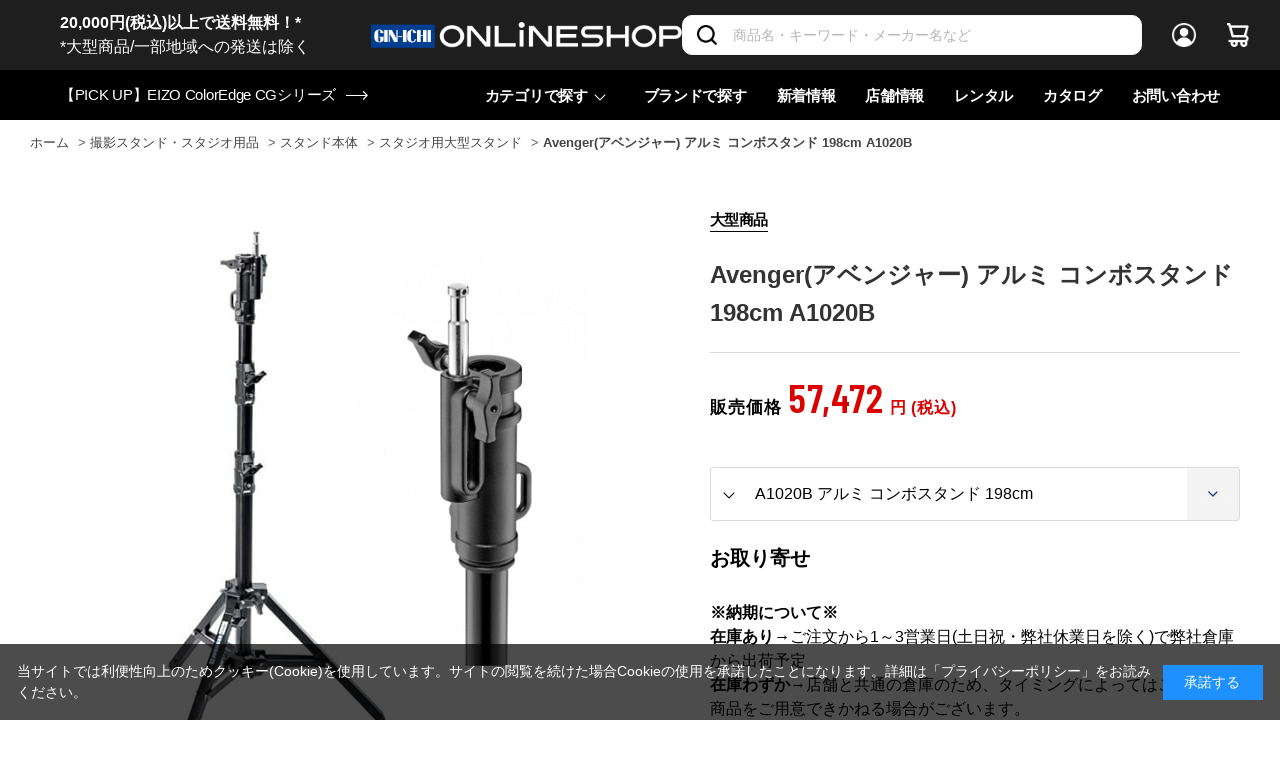

--- FILE ---
content_type: text/html; charset=utf-8
request_url: https://www.ginichi.com/shop/g/g124201/
body_size: 27498
content:
<!DOCTYPE html>
<html data-browse-mode="P" lang="ja" >
<head>
<meta charset="UTF-8">
<title>Avenger(アベンジャー) アルミ コンボスタンド 198cm A1020B(A1020B アルミ コンボスタンド 198cm): 撮影スタンド・スタジオ用品 銀一オンラインショップ | 撮影用背景-プロフェッショナル映像・撮影機材専門店</title>
<link rel="canonical" href="https://www.ginichi.com/shop/g/g124201/">


<meta name="description" content="写真機材から素材まで13000点以上。ハイエンドデジタルカメラやムービー関連機材、ストロボ、スタンド、三脚、カメラバッグ、背景素材、撮影小物など豊富なラインナップで取り揃えております。Avenger(アベンジャー) アルミ コンボスタンド 198cm A1020B(A1020B アルミ コンボスタンド 198cm)">
<meta name="keywords" content="124201,Avenger(アベンジャー) アルミ コンボスタンド 198cm A1020B,A1020B アルミ コンボスタンド 198cm,撮影機材,映像機材,背景素材,撮影小物,カメラバッグ,通販,通信販売,オンラインショップ,買い物,ショッピング">

<meta name="wwwroot" content="" />
<meta name="rooturl" content="https://www.ginichi.com" />
<meta name="viewport" content="width=1200">
<link rel="stylesheet" type="text/css" href="https://ajax.googleapis.com/ajax/libs/jqueryui/1.12.1/themes/ui-lightness/jquery-ui.min.css">
<link rel="stylesheet" type="text/css" href="https://maxcdn.bootstrapcdn.com/font-awesome/4.7.0/css/font-awesome.min.css">
<link rel="stylesheet" type="text/css" href="/css/sys/reset.css">
<link rel="stylesheet" type="text/css" href="/css/sys/base.css">
<link rel="stylesheet" type="text/css" href="/css/sys/base_form.css">
<link rel="stylesheet" type="text/css" href="/css/sys/base_misc.css">
<link rel="stylesheet" type="text/css" href="/css/sys/layout.css">
<link rel="stylesheet" type="text/css" href="/css/sys/block_common.css">
<link rel="stylesheet" type="text/css" href="/css/sys/block_customer.css">
<link rel="stylesheet" type="text/css" href="/css/sys/block_goods.css">
<link rel="stylesheet" type="text/css" href="/css/sys/block_order.css">
<link rel="stylesheet" type="text/css" href="/css/sys/block_misc.css">
<link rel="stylesheet" type="text/css" href="/css/sys/block_store.css">
<link rel="stylesheet" type="text/css" href="/css/sys/shop_assist_common.css">
<script src="https://ajax.googleapis.com/ajax/libs/jquery/3.5.1/jquery.min.js"></script>
<script src="https://ajax.googleapis.com/ajax/libs/jqueryui/1.12.1/jquery-ui.min.js"></script>
<script src="/lib/jquery.cookie.js"></script>
<script src="/lib/jquery.balloon.js"></script>
<script src="/lib/goods/jquery.tile.min.js"></script>
<script src="/lib/modernizr-custom.js"></script>
<script src="/js/sys/tmpl.js"></script>
<script src="/js/sys/msg.js"></script>
<script src="/js/sys/sys.js"></script>
<script src="/js/sys/common.js"></script>
<script src="/js/sys/search_suggest.js"></script>
<script src="/js/sys/ui.js"></script>
<script src="https://cdn.jsdelivr.net/npm/js-cookie@2/src/js.cookie.min.js"></script>

<!-- Google Tag Manager -->
<script>(function(w,d,s,l,i){w[l]=w[l]||[];w[l].push({'gtm.start':
new Date().getTime(),event:'gtm.js'});var f=d.getElementsByTagName(s)[0],
j=d.createElement(s),dl=l!='dataLayer'?'&l='+l:'';j.async=true;j.src=
'https://www.googletagmanager.com/gtm.js?id='+i+dl;f.parentNode.insertBefore(j,f);
})(window,document,'script','dataLayer','GTM-K93WS6S');</script>
<!-- End Google Tag Manager -->


	<link rel="stylesheet" type="text/css" href="/css/usr/base.css">
<link rel="stylesheet" type="text/css" href="/css/usr/layout.css">
<link rel="stylesheet" type="text/css" href="/css/usr/block.css">
<link rel="stylesheet" type="text/css" href="/css/usr/user.css?202407191730">

<link rel="stylesheet" type="text/css" href="/css/usr/plugins.css?v=2">
<link rel="stylesheet" type="text/css" href="/css/usr/style.css?20240125">

<link rel="stylesheet" type="text/css" href="/css/usr/bootstrap-grid.css">
<link rel="stylesheet" type="text/css" href="/css/usr/bootstrap-utilities.css">

<link rel="preconnect" href="https://fonts.gstatic.com">
<link href="https://fonts.googleapis.com/css2?family=Barlow+Condensed:wght@300;400;500;600&display=swap" rel="stylesheet">

<script src="/js/usr/tmpl.js"></script>
<script src="/js/usr/msg.js"></script>
<script src="/js/usr/user.js"></script>
<script src="/lib/lazysizes.min.js"></script>

<script src="/js/usr/plugins.js?v=2"></script>
<script src="/js/usr/script.js?v=5"></script>
<script src="/js/usr/goods_history_slider.js?v=5"></script>
<script src="/js/usr/pagelink.js"></script>

<link rel="SHORTCUT ICON" href="/favicon.ico">


	<script src="/js/usr/goods.js"></script>
<link rel="stylesheet" type="text/css" href="/lightningsearch/lightningsearch.css">
<link rel="stylesheet" href="https://cdn.jsdelivr.net/npm/vue-slider-component@3.2.11/theme/default.css">
<style>
.block-thumbnail-t--goods {
  margin-right: 0;
}
div#result-info-area {
  height: auto;
}
.level1,
.level2,
.level3,
.level4 {
  width: auto;
  font-weight: 400;
}
#left-menu-contents-brand {
  height:auto;
  overflow-y: visible;
}
.ls-block-brand-tree--entry {
  height: 200px;
  overflow-y: scroll;
}
#left-menu-contents-selected-filter>ul>li>button {
	border: 1px solid #013893;
 	color: #013893;
 	background-color: #ffffff;	
}
.ls-block-category-tree--item .item-name-box {
	width: 200px !important;
	font-size: 14px;
	line-height: 16px;
}
</style>
<script src="/js/usr/paginate.js" defer></script>
<script>
function escapeHtml(str){
  str = str.replace(/&/g, '&amp;');
  str = str.replace(/>/g, '&gt;');
  str = str.replace(/</g, '&lt;');
  str = str.replace(/"/g, '&quot;');
  str = str.replace(/'/g, '&#x27;');
  str = str.replace(/`/g, '&#x60;');
  return str;
}

window.addEventListener('DOMContentLoaded', () => {
	// create element
    var newElement = document.createElement("div");
    newElement.setAttribute("class", "block-org-goods-comment");
    newElement.setAttribute("style", "order:46;");

    // content
    var newContent = document.createElement('a');
    var linkText = document.createTextNode('ご利用ガイド（納期・配送・送料について） ※ご注文前に必ずご確認ください');
    newContent.appendChild(linkText)
    newContent.setAttribute("target","_blank");
    newContent.setAttribute("rel","noopener noreferrer");
    newContent.title = 'ご利用ガイド（納期・配送・送料について） ※ご注文前に必ずご確認ください';
    newContent.href = escapeHtml('https://www.ginichi.com/shop/pages/pages_guide.aspx#gd-deliv');

    // insert content to element
    newElement.appendChild(newContent);

    // targetDiv
    var targetAreaElement = document.getElementsByClassName('block-org-goods-comment');
    // add text
    targetAreaElement[0].before(newElement);
});
</script>

<!-- etm meta -->
<meta property="etm:device" content="desktop" />
<meta property="etm:page_type" content="goods" />
<meta property="etm:cart_item" content="[]" />
<meta property="etm:attr" content="" />
<meta property="etm:goods_detail" content="{&quot;goods&quot;:&quot;124201&quot;,&quot;category&quot;:&quot;141040&quot;,&quot;name&quot;:&quot;Avenger(アベンジャー) アルミ コンボスタンド 198cm A1020B&quot;,&quot;variation_name1&quot;:&quot;&quot;,&quot;variation_name2&quot;:&quot;A1020B アルミ コンボスタンド 198cm&quot;,&quot;item_code&quot;:&quot;A1020B&quot;,&quot;backorder_fg&quot;:&quot;0&quot;,&quot;s_dt&quot;:&quot;&quot;,&quot;f_dt&quot;:&quot;&quot;,&quot;release_dt&quot;:&quot;&quot;,&quot;regular&quot;:&quot;0&quot;,&quot;set_fg&quot;:&quot;0&quot;,&quot;stock_status&quot;:&quot;1&quot;,&quot;price&quot;:&quot;57472&quot;,&quot;sale_fg&quot;:&quot;false&quot;,&quot;brand&quot;:&quot;1011&quot;,&quot;brand_name&quot;:&quot;Avenger&quot;,&quot;category_name&quot;:&quot;スタジオ用大型スタンド&quot;}" />
<meta property="etm:goods_keyword" content="[{&quot;goods&quot;:&quot;124201&quot;,&quot;stock&quot;:&quot;124201&quot;},{&quot;goods&quot;:&quot;124201&quot;,&quot;stock&quot;:&quot;198CM&quot;},{&quot;goods&quot;:&quot;124201&quot;,&quot;stock&quot;:&quot;2M&quot;},{&quot;goods&quot;:&quot;124201&quot;,&quot;stock&quot;:&quot;A1020B&quot;},{&quot;goods&quot;:&quot;124201&quot;,&quot;stock&quot;:&quot;AVENGER(アベンジャー)&quot;},{&quot;goods&quot;:&quot;124201&quot;,&quot;stock&quot;:&quot;AVENGERアベンジャー&quot;},{&quot;goods&quot;:&quot;124201&quot;,&quot;stock&quot;:&quot;GINICHIONLINESHOP&quot;},{&quot;goods&quot;:&quot;124201&quot;,&quot;stock&quot;:&quot;アルミ&quot;},{&quot;goods&quot;:&quot;124201&quot;,&quot;stock&quot;:&quot;ウエイト・スタンド&quot;},{&quot;goods&quot;:&quot;124201&quot;,&quot;stock&quot;:&quot;コンボスタンド&quot;}]" />
<meta property="etm:goods_event" content="[]" />
<meta property="etm:goods_genre" content="[]" />

<script src="/js/sys/goods_ajax_cart.js"></script>
<script src="/js/sys/goods_ajax_bookmark.js"></script>
<script src="/js/sys/goods_ajax_quickview.js"></script>



<script type="text/javascript" src="//d.rcmd.jp/ginichi/item/recommend.js" charset="UTF-8"></script>
</head>
<body class="page-goods" 

		

>

<!-- Google Tag Manager (noscript) -->
<noscript><iframe src="https://www.googletagmanager.com/ns.html?id=GTM-K93WS6S"
height="0" width="0" style="display:none;visibility:hidden"></iframe></noscript>
<!-- End Google Tag Manager (noscript) -->





<div class="wrapper">
	
		
		
		
				<header id="header" class="pane-header">
  <div class="pane-header__inner">
    <div class="pane-header__upper">
      <div class="pane-header__left">
<a href="https://www.ginichi.com/shop/pages/pages_guide.aspx#gd-shipping">
<span style="color:#FFFFFF;"><b>20,000円(税込)以上で送料無料！*</b><br>*大型商品/一部地域への発送は除く</span></a>
      </div>
      <div class="pane-header__left">
        <div class="pane-header-logo"><a href="/shop"><img src="/img/usr/common/logo_oshop_w.png" alt="GIN-ICHI Corp."></a></div>
      </div>      <div class="pane-header__right">
        <div class="pane-header-search">
          <div class="block-global-search">
            <form name="frmSearch" method="get" action="/shop/goods/search.aspx">
              <input type="hidden" name="search" value="x">
              <input class="block-global-search--keyword js-suggest-search" type="text" value="" tabindex="1" id="keyword" placeholder="商品名・キーワード・メーカー名など" title="商品を検索する" name="keyword" data-suggest-submit="on" autocomplete="off">
              <button class="block-global-search--submit btn btn-default-head" type="submit" tabindex="1" name="search" value="search">
                <i class="fa fa-search" aria-hidden="true"></i>
              </button>
            </form>
          </div>
        </div>
        <div class="pane-header-menus">
          <span class="pane-header-menus-item is-login"><a href="/shop/customer/menu.aspx"><span class="u-name">ログイン</span></a></span>
          <span class="pane-header-menus-item is-cart">
            <a href="/shop/cart/cart.aspx">
              <span class="block-headernav--cart-count js-cart-count" style="display: inline;">0</span>
            </a>
          </span>
        </div>
      </div>
    </div>
    <div class="pane-header__bottom">
      <div class="pane-header-news">
<a href="https://www.ginichi.com/shop/goods/search.aspx?itemPerPage=12&keyword=CG&brand=1074"><span>【PICK UP】EIZO ColorEdge CGシリーズ</span></a>
      </div>


      <div class="pane-header-links">
        <div class="pane-header-links-item has-children">
          <a href="javascript:;">カテゴリで探す</a>
          <div class="pane-header-links-item-children">
            <div class="pane-header-links-item-children__inner">
              <div class="pane-header-sub-links js-dynamic-category" data-category="0">
              </div>
            </div>
          </div>
        </div>
        <div class="pane-header-links-item">
          <a href="/shop/brand/list.aspx">ブランドで探す </a>
        </div>
        <div class="pane-header-links-item">
          <a href="/shop/pc/0all/">新着情報</a>
        </div>
        <div class="pane-header-links-item">
          <a href="/shop/pages/studioshop.aspx">店舗情報</a>
        </div>
        <div class="pane-header-links-item">
          <a href="https://rental.ginichi.com/" target="_new" rel="noopener">レンタル</a>
        </div>
        <div class="pane-header-links-item">
          <a href="https://www.ginichi.co.jp/support/catalogue/" target="_new" rel="noopener">カタログ</a>
        </div>
        <div class="pane-header-links-item">
          <a href="/shop/contact/contact.aspx">お問い合わせ</a>
        </div>
      </div>
    </div>
  </div>
</header>
					
					
					
					
			
		
	
	
<div class="pane-topic-path">
	<div class="container">
		<div class="block-topic-path">
	<ul class="block-topic-path--list" id="bread-crumb-list" itemscope itemtype="https://schema.org/BreadcrumbList">
		<li class="block-topic-path--category-item block-topic-path--item__home" itemscope itemtype="https://schema.org/ListItem" itemprop="itemListElement">
	<a href="https://www.ginichi.com/shop/" itemprop="item">
		<span itemprop="name">ホーム</span>
	</a>
	<meta itemprop="position" content="1" />
</li>

<li class="block-topic-path--category-item" itemscope itemtype="https://schema.org/ListItem" itemprop="itemListElement">
	&gt;
	<a href="https://www.ginichi.com/shop/c/c14/?brand=1011" itemprop="item">
		<span itemprop="name">撮影スタンド・スタジオ用品</span>
	</a>
	<meta itemprop="position" content="2" />
</li>


<li class="block-topic-path--category-item" itemscope itemtype="https://schema.org/ListItem" itemprop="itemListElement">
	&gt;
	<a href="https://www.ginichi.com/shop/c/c1410/?brand=1011" itemprop="item">
		<span itemprop="name">スタンド本体</span>
	</a>
	<meta itemprop="position" content="3" />
</li>


<li class="block-topic-path--category-item" itemscope itemtype="https://schema.org/ListItem" itemprop="itemListElement">
	&gt;
	<a href="https://www.ginichi.com/shop/c/c141040/?brand=1011" itemprop="item">
		<span itemprop="name">スタジオ用大型スタンド</span>
	</a>
	<meta itemprop="position" content="4" />
</li>


<li class="block-topic-path--category-item block-topic-path--item__current" itemscope itemtype="https://schema.org/ListItem" itemprop="itemListElement">
	&gt;
	<a href="https://www.ginichi.com/shop/g/g124201/" itemprop="item">
		<span itemprop="name">Avenger(アベンジャー) アルミ コンボスタンド 198cm A1020B</span>
	</a>
	<meta itemprop="position" content="5" />
</li>


	</ul>

</div>
	</div>
</div>
<div class="pane-contents">
	<div class="container">
<!--

		<div class="pane-left-menu">
			<div id="block_of_leftmenu_top" class="block-left-menu-top">


		


</div>
<div id="block_of_categorytree" class="block-category-tree">

	<div class="item-index-menu">
		<div class="item-index-menu-entry">
			<div class="item-index-menu-title">カテゴリ</div>
			



<div class="item-index-menu-headline has-children">
<a href="/shop/c/c10/?brand=1011">カメラ</a>
</div>


<ul class="item-index-menu-navi">


<li class="item-index-menu-navi-item">
	
	<a href="javascript:;" class="has-children ">ボディのみ</a>
	
	

<ul class="item-index-menu-navi">


<li class="item-index-menu-navi-item">
	
	<a href="/shop/c/c1010/?brand=1011">ボディのみ全て</a>
	
	
	<a href="/shop/c/c101010/?brand=1011" class="">ラージセンサー</a>
	
	
</li>


<li class="item-index-menu-navi-item">
	
	
	<a href="/shop/c/c101020/?brand=1011" class="">フルサイズセンサー</a>
	
	
</li>


<li class="item-index-menu-navi-item">
	
	
	<a href="/shop/c/c101030/?brand=1011" class="">APS-Cセンサー</a>
	
	
</li>


<li class="item-index-menu-navi-item">
	
	
	<a href="/shop/c/c101040/?brand=1011" class="">マイクロフォーサーズセンサー</a>
	
	
</li>

</ul>

</li>


<li class="item-index-menu-navi-item">
	
	<a href="javascript:;" class="has-children ">レンズキット</a>
	
	

<ul class="item-index-menu-navi">


<li class="item-index-menu-navi-item">
	
	<a href="/shop/c/c1020/?brand=1011">レンズキット全て</a>
	
	
	<a href="/shop/c/c102010/?brand=1011" class="">ラージセンサー</a>
	
	
</li>


<li class="item-index-menu-navi-item">
	
	
	<a href="/shop/c/c102020/?brand=1011" class="">フルサイズセンサー</a>
	
	
</li>


<li class="item-index-menu-navi-item">
	
	
	<a href="/shop/c/c102030/?brand=1011" class="">APS-Cセンサー</a>
	
	
</li>


<li class="item-index-menu-navi-item">
	
	
	<a href="/shop/c/c102040/?brand=1011" class="">マイクロフォーサーズセンサー</a>
	
	
</li>

</ul>

</li>


<li class="item-index-menu-navi-item">
	
	<a href="javascript:;" class="has-children ">他カメラ(シネマ・フィルム・コンパクト)</a>
	
	

<ul class="item-index-menu-navi">


<li class="item-index-menu-navi-item">
	
	<a href="/shop/c/c1030/?brand=1011">他カメラ(シネマ・フィルム・コンパクト)全て</a>
	
	
	<a href="/shop/c/c103010/?brand=1011" class="">コンパクトカメラ</a>
	
	
</li>


<li class="item-index-menu-navi-item">
	
	
	<a href="/shop/c/c103020/?brand=1011" class="">シネマ/ハンディーカメラ</a>
	
	
</li>


<li class="item-index-menu-navi-item">
	
	
	<a href="/shop/c/c103030/?brand=1011" class="">フィルムカメラ</a>
	
	
</li>

</ul>

</li>


<li class="item-index-menu-navi-item">
	
	<a href="javascript:;" class="has-children ">ドローン</a>
	
	

<ul class="item-index-menu-navi">


<li class="item-index-menu-navi-item">
	
	<a href="/shop/c/c1050/?brand=1011">ドローン全て</a>
	
	
	<a href="/shop/c/c105010/?brand=1011" class="">ドローン(本体)</a>
	
	
</li>


<li class="item-index-menu-navi-item">
	
	
	<a href="/shop/c/c105020/?brand=1011" class="">バッテリー/チャージャー</a>
	
	
</li>


<li class="item-index-menu-navi-item">
	
	
	<a href="/shop/c/c105030/?brand=1011" class="">コントローラー/グリップ</a>
	
	
</li>


<li class="item-index-menu-navi-item">
	
	
	<a href="/shop/c/c105040/?brand=1011" class="">保証プラン(ドローン)</a>
	
	
</li>


<li class="item-index-menu-navi-item">
	
	
	<a href="/shop/c/c105050/?brand=1011" class="">関連アクセサリー(ドローン)</a>
	
	
</li>

</ul>

</li>


<li class="item-index-menu-navi-item">
	
	<a href="javascript:;" class="has-children ">スマートフォン用機材</a>
	
	

<ul class="item-index-menu-navi">


<li class="item-index-menu-navi-item">
	
	<a href="/shop/c/c1060/?brand=1011">スマートフォン用機材全て</a>
	
	
	<a href="javascript:;" class="has-children ">スマートフォンケース</a>
	
	

<ul class="item-index-menu-navi">


<li class="item-index-menu-navi-item">
	
	<a href="/shop/c/c106010/?brand=1011">スマートフォンケース全て</a>
	
	
	<a href="/shop/c/c10601010/?brand=1011" class="">iPhone用</a>
	
	
</li>


<li class="item-index-menu-navi-item">
	
	
	<a href="/shop/c/c10601020/?brand=1011" class="">Android用</a>
	
	
</li>

</ul>

</li>


<li class="item-index-menu-navi-item">
	
	
	<a href="/shop/c/c106020/?brand=1011" class="">スタンド/マウント</a>
	
	
</li>


<li class="item-index-menu-navi-item">
	
	
	<a href="/shop/c/c106030/?brand=1011" class="">リグ/キット/ケージ</a>
	
	
</li>


<li class="item-index-menu-navi-item">
	
	
	<a href="/shop/c/c106040/?brand=1011" class="">スマートフォン用マイク</a>
	
	
</li>


<li class="item-index-menu-navi-item">
	
	
	<a href="/shop/c/c106050/?brand=1011" class="">スマートフォンマウント</a>
	
	
</li>


<li class="item-index-menu-navi-item">
	
	
	<a href="/shop/c/c106060/?brand=1011" class="">その他アクセサリー</a>
	
	
</li>

</ul>

</li>


<li class="item-index-menu-navi-item">
	
	<a href="javascript:;" class="has-children ">アクション/Webカメラ</a>
	
	

<ul class="item-index-menu-navi">


<li class="item-index-menu-navi-item">
	
	<a href="/shop/c/c1070/?brand=1011">アクション/Webカメラ全て</a>
	
	
	<a href="/shop/c/c107010/?brand=1011" class="">カメラ本体</a>
	
	
</li>


<li class="item-index-menu-navi-item">
	
	
	<a href="/shop/c/c107011/?brand=1011" class="">バッテリー/チャージャー</a>
	
	
</li>


<li class="item-index-menu-navi-item">
	
	
	<a href="/shop/c/c107020/?brand=1011" class="">オプション/アクセサリー</a>
	
	
</li>


<li class="item-index-menu-navi-item">
	
	
	<a href="/shop/c/c107050/?brand=1011" class="">保証プラン</a>
	
	
</li>

</ul>

</li>


<li class="item-index-menu-navi-item">
	
	<a href="javascript:;" class="has-children ">PTZ・リモートカメラ</a>
	
	

<ul class="item-index-menu-navi">


<li class="item-index-menu-navi-item">
	
	<a href="/shop/c/c1080/?brand=1011">PTZ・リモートカメラ全て</a>
	
	
	<a href="/shop/c/c108010/?brand=1011" class="">カメラ本体</a>
	
	
</li>


<li class="item-index-menu-navi-item">
	
	
	<a href="/shop/c/c108020/?brand=1011" class="">アクセサリー</a>
	
	
</li>

</ul>

</li>


<li class="item-index-menu-navi-item">
	
	<a href="javascript:;" class="has-children ">カメラアクセサリー</a>
	
	

<ul class="item-index-menu-navi">


<li class="item-index-menu-navi-item">
	
	<a href="/shop/c/c1090/?brand=1011">カメラアクセサリー全て</a>
	
	
	<a href="/shop/c/c109010/?brand=1011" class="">ボディキャップ/シューカバー</a>
	
	
</li>


<li class="item-index-menu-navi-item">
	
	
	<a href="/shop/c/c109020/?brand=1011" class="">アイピース/ファインダー他</a>
	
	
</li>


<li class="item-index-menu-navi-item">
	
	
	<a href="javascript:;" class="has-children ">バッテリー/チャージャー</a>
	
	

<ul class="item-index-menu-navi">


<li class="item-index-menu-navi-item">
	
	<a href="/shop/c/c109040/?brand=1011">バッテリー/チャージャー全て</a>
	
	
	<a href="/shop/c/c10904010/?brand=1011" class="">バッテリー本体</a>
	
	
</li>


<li class="item-index-menu-navi-item">
	
	
	<a href="/shop/c/c10904020/?brand=1011" class="">チャージャー</a>
	
	
</li>


<li class="item-index-menu-navi-item">
	
	
	<a href="/shop/c/c10904030/?brand=1011" class="">バッテリー関連アクセサリー</a>
	
	
</li>

</ul>

</li>


<li class="item-index-menu-navi-item">
	
	
	<a href="/shop/c/c109050/?brand=1011" class="">グリップ/ハンドル</a>
	
	
</li>


<li class="item-index-menu-navi-item">
	
	
	<a href="/shop/c/c109060/?brand=1011" class="">ケーブル/リモコン/レリーズ</a>
	
	
</li>


<li class="item-index-menu-navi-item">
	
	
	<a href="/shop/c/c109070/?brand=1011" class="">トランスミッター</a>
	
	
</li>


<li class="item-index-menu-navi-item">
	
	
	<a href="/shop/c/c109080/?brand=1011" class="">カメラ用ケース</a>
	
	
</li>


<li class="item-index-menu-navi-item">
	
	
	<a href="/shop/c/c109090/?brand=1011" class="">その他アクセサリー</a>
	
	
</li>

</ul>

</li>

</ul>



<div class="item-index-menu-headline has-children">
<a href="/shop/c/c11/?brand=1011">レンズ</a>
</div>


<ul class="item-index-menu-navi">


<li class="item-index-menu-navi-item">
	
	<a href="javascript:;" class="has-children ">単焦点レンズ</a>
	
	

<ul class="item-index-menu-navi">


<li class="item-index-menu-navi-item">
	
	<a href="/shop/c/c1111/?brand=1011">単焦点レンズ全て</a>
	
	
	<a href="/shop/c/c111105/?brand=1011" class="">～16mm/超広角</a>
	
	
</li>


<li class="item-index-menu-navi-item">
	
	
	<a href="/shop/c/c111110/?brand=1011" class="">17mm～/広角</a>
	
	
</li>


<li class="item-index-menu-navi-item">
	
	
	<a href="/shop/c/c111115/?brand=1011" class="">24mm～/準広角</a>
	
	
</li>


<li class="item-index-menu-navi-item">
	
	
	<a href="/shop/c/c111117/?brand=1011" class="">35mm～/広角標準</a>
	
	
</li>


<li class="item-index-menu-navi-item">
	
	
	<a href="/shop/c/c111120/?brand=1011" class="">45mm～/標準</a>
	
	
</li>


<li class="item-index-menu-navi-item">
	
	
	<a href="/shop/c/c111130/?brand=1011" class="">85mm～/中望遠</a>
	
	
</li>


<li class="item-index-menu-navi-item">
	
	
	<a href="/shop/c/c111140/?brand=1011" class="">200mm～/超望遠</a>
	
	
</li>

</ul>

</li>


<li class="item-index-menu-navi-item">
	
	<a href="javascript:;" class="has-children ">ズームレンズ</a>
	
	

<ul class="item-index-menu-navi">


<li class="item-index-menu-navi-item">
	
	<a href="/shop/c/c1112/?brand=1011">ズームレンズ全て</a>
	
	
	<a href="/shop/c/c111205/?brand=1011" class="">ズームレンズ(広角)</a>
	
	
</li>


<li class="item-index-menu-navi-item">
	
	
	<a href="/shop/c/c111206/?brand=1011" class="">ズームレンズ(標準)</a>
	
	
</li>


<li class="item-index-menu-navi-item">
	
	
	<a href="/shop/c/c111210/?brand=1011" class="">ズームレンズ(高倍率)</a>
	
	
</li>


<li class="item-index-menu-navi-item">
	
	
	<a href="/shop/c/c111220/?brand=1011" class="">ズームレンズ(望遠)</a>
	
	
</li>


<li class="item-index-menu-navi-item">
	
	
	<a href="/shop/c/c111230/?brand=1011" class="">ズームレンズ(超望遠)</a>
	
	
</li>

</ul>

</li>


<li class="item-index-menu-navi-item">
	
	<a href="javascript:;" class="has-children ">シネレンズ</a>
	
	

<ul class="item-index-menu-navi">


<li class="item-index-menu-navi-item">
	
	<a href="/shop/c/c1120/?brand=1011">シネレンズ全て</a>
	
	
	<a href="" class="">ズーム(シネレンズ)</a>
	
	
</li>


<li class="item-index-menu-navi-item">
	
	
	<a href="javascript:;" class="has-children ">単焦点(シネレンズ)</a>
	
	

<ul class="item-index-menu-navi">


<li class="item-index-menu-navi-item">
	
	<a href="/shop/c/c112020/?brand=1011">単焦点(シネレンズ)全て</a>
	
	
	<a href="/shop/c/c11202010/?brand=1011" class="">～25mm/単焦点シネマレンズ</a>
	
	
</li>


<li class="item-index-menu-navi-item">
	
	
	<a href="/shop/c/c11202020/?brand=1011" class="">～33mm/単焦点シネマレンズ</a>
	
	
</li>


<li class="item-index-menu-navi-item">
	
	
	<a href="/shop/c/c11202030/?brand=1011" class="">～40mm/単焦点シネマレンズ</a>
	
	
</li>


<li class="item-index-menu-navi-item">
	
	
	<a href="/shop/c/c11202040/?brand=1011" class="">50mm～/単焦点シネマレンズ</a>
	
	
</li>

</ul>

</li>


<li class="item-index-menu-navi-item">
	
	
	<a href="/shop/c/c112030/?brand=1011" class="">マクロレンズ(シネマ)</a>
	
	
</li>


<li class="item-index-menu-navi-item">
	
	
	<a href="/shop/c/c112040/?brand=1011" class="">レンズセット(シネマ)</a>
	
	
</li>


<li class="item-index-menu-navi-item">
	
	
	<a href="/shop/c/c112050/?brand=1011" class="">アダプター(シネマ)</a>
	
	
</li>

</ul>

</li>


<li class="item-index-menu-navi-item">
	
	<a href="javascript:;" class="has-children ">マクロ・ティルト・魚眼</a>
	
	

<ul class="item-index-menu-navi">


<li class="item-index-menu-navi-item">
	
	<a href="/shop/c/c1121/?brand=1011">マクロ・ティルト・魚眼全て</a>
	
	
	<a href="/shop/c/c112110/?brand=1011" class="">マクロレンズ</a>
	
	
</li>


<li class="item-index-menu-navi-item">
	
	
	<a href="/shop/c/c112120/?brand=1011" class="">ティルト/シフトレンズ</a>
	
	
</li>


<li class="item-index-menu-navi-item">
	
	
	<a href="/shop/c/c112130/?brand=1011" class="">VR/魚眼レンズ</a>
	
	
</li>

</ul>

</li>


<li class="item-index-menu-navi-item">
	
	<a href="javascript:;" class="has-children ">アダプター・フィルター</a>
	
	

<ul class="item-index-menu-navi">


<li class="item-index-menu-navi-item">
	
	<a href="/shop/c/c1140/?brand=1011">アダプター・フィルター全て</a>
	
	
	<a href="/shop/c/c114010/?brand=1011" class="">アダプター・コンバーター</a>
	
	
</li>


<li class="item-index-menu-navi-item">
	
	
	<a href="/shop/c/c114020/?brand=1011" class="">コンバーター/エクステンダー</a>
	
	
</li>


<li class="item-index-menu-navi-item">
	
	
	<a href="javascript:;" class="has-children ">フィルター(レンズ用)</a>
	
	

<ul class="item-index-menu-navi">


<li class="item-index-menu-navi-item">
	
	<a href="/shop/c/c114030/?brand=1011">フィルター(レンズ用)全て</a>
	
	
	<a href="/shop/c/c11403010/?brand=1011" class="">ND</a>
	
	
</li>


<li class="item-index-menu-navi-item">
	
	
	<a href="/shop/c/c11403020/?brand=1011" class="">PL(偏光)</a>
	
	
</li>


<li class="item-index-menu-navi-item">
	
	
	<a href="/shop/c/c11403030/?brand=1011" class="">クロス/UV</a>
	
	
</li>


<li class="item-index-menu-navi-item">
	
	
	<a href="/shop/c/c11403040/?brand=1011" class="">ソフト</a>
	
	
</li>


<li class="item-index-menu-navi-item">
	
	
	<a href="/shop/c/c11403050/?brand=1011" class="">保護フィルム/ガラス</a>
	
	
</li>


<li class="item-index-menu-navi-item">
	
	
	<a href="/shop/c/c11403060/?brand=1011" class="">フィルター関連他</a>
	
	
</li>

</ul>

</li>

</ul>

</li>


<li class="item-index-menu-navi-item">
	
	<a href="/shop/c/c1150/?brand=1011" class="">双眼鏡・ルーペ</a>
	
	
</li>


<li class="item-index-menu-navi-item">
	
	<a href="javascript:;" class="has-children ">レンズアクセサリー</a>
	
	

<ul class="item-index-menu-navi">


<li class="item-index-menu-navi-item">
	
	<a href="/shop/c/c1160/?brand=1011">レンズアクセサリー全て</a>
	
	
	<a href="/shop/c/c116010/?brand=1011" class="">レンズキャップ</a>
	
	
</li>


<li class="item-index-menu-navi-item">
	
	
	<a href="/shop/c/c116020/?brand=1011" class="">レンズフード</a>
	
	
</li>


<li class="item-index-menu-navi-item">
	
	
	<a href="/shop/c/c116030/?brand=1011" class="">レンズプレート/フット他</a>
	
	
</li>


<li class="item-index-menu-navi-item">
	
	
	<a href="javascript:;" class="has-children ">レンズカバー</a>
	
	

<ul class="item-index-menu-navi">


<li class="item-index-menu-navi-item">
	
	<a href="/shop/c/c116040/?brand=1011">レンズカバー全て</a>
	
	
	<a href="/shop/c/c11604010/?brand=1011" class="">カバー（レンズ用）</a>
	
	
</li>


<li class="item-index-menu-navi-item">
	
	
	<a href="/shop/c/c11604020/?brand=1011" class="">カバー（テレコンバーター用）</a>
	
	
</li>

</ul>

</li>


<li class="item-index-menu-navi-item">
	
	
	<a href="/shop/c/c116050/?brand=1011" class="">レンズ用アクセサリー他</a>
	
	
</li>


<li class="item-index-menu-navi-item">
	
	
	<a href="/shop/c/c116060/?brand=1011" class="">フードハット</a>
	
	
</li>

</ul>

</li>

</ul>



<div class="item-index-menu-headline has-children">
<a href="/shop/c/c14/?brand=1011">撮影スタンド・スタジオ用品</a>
</div>


<ul class="item-index-menu-navi">


<li class="item-index-menu-navi-item">
	
	<a href="javascript:;" class="has-children ">スタンド本体</a>
	
	

<ul class="item-index-menu-navi">


<li class="item-index-menu-navi-item">
	
	<a href="/shop/c/c1410/?brand=1011">スタンド本体全て</a>
	
	
	<a href="/shop/c/c141010/?brand=1011" class="">大型スタンド</a>
	
	
</li>


<li class="item-index-menu-navi-item">
	
	
	<a href="/shop/c/c141020/?brand=1011" class="">ライトスタンド</a>
	
	
</li>


<li class="item-index-menu-navi-item">
	
	
	<a href="/shop/c/c141030/?brand=1011" class="">センチュリースタンド</a>
	
	
</li>


<li class="item-index-menu-navi-item">
	
	
	<a href="/shop/c/c141031/?brand=1011" class="">キャスター/ローラー付きスタンド</a>
	
	
</li>


<li class="item-index-menu-navi-item">
	
	
	<a href="/shop/c/c141040/?brand=1011" class=" is-opened">スタジオ用大型スタンド</a>
	
	
</li>


<li class="item-index-menu-navi-item">
	
	
	<a href="/shop/c/c141050/?brand=1011" class="">ブームスタンド</a>
	
	
</li>


<li class="item-index-menu-navi-item">
	
	
	<a href="/shop/c/c141060/?brand=1011" class="">ロースタンド</a>
	
	
</li>

</ul>

</li>


<li class="item-index-menu-navi-item">
	
	<a href="javascript:;" class="has-children ">スタンド関連アクセサリー</a>
	
	

<ul class="item-index-menu-navi">


<li class="item-index-menu-navi-item">
	
	<a href="/shop/c/c1411/?brand=1011">スタンド関連アクセサリー全て</a>
	
	
	<a href="/shop/c/c141110/?brand=1011" class="">スタンドウエイト</a>
	
	
</li>


<li class="item-index-menu-navi-item">
	
	
	<a href="/shop/c/c141111/?brand=1011" class="">アーム/ブーム</a>
	
	
</li>


<li class="item-index-menu-navi-item">
	
	
	<a href="javascript:;" class="has-children ">ダボ・アダプター</a>
	
	

<ul class="item-index-menu-navi">


<li class="item-index-menu-navi-item">
	
	<a href="/shop/c/c141120/?brand=1011">ダボ・アダプター全て</a>
	
	
	<a href="/shop/c/c14112010/?brand=1011" class="">ダボ</a>
	
	
</li>


<li class="item-index-menu-navi-item">
	
	
	<a href="/shop/c/c14112020/?brand=1011" class="">ダボ受け</a>
	
	
</li>


<li class="item-index-menu-navi-item">
	
	
	<a href="/shop/c/c14112030/?brand=1011" class="">アンブレラホルダー</a>
	
	
</li>


<li class="item-index-menu-navi-item">
	
	
	<a href="/shop/c/c14112040/?brand=1011" class="">変換ネジ/アダプター</a>
	
	
</li>


<li class="item-index-menu-navi-item">
	
	
	<a href="/shop/c/c14112050/?brand=1011" class="">スタンド用アダプター</a>
	
	
</li>

</ul>

</li>


<li class="item-index-menu-navi-item">
	
	
	<a href="/shop/c/c141130/?brand=1011" class="">スタンド用バッグ・ケース</a>
	
	
</li>


<li class="item-index-menu-navi-item">
	
	
	<a href="/shop/c/c141140/?brand=1011" class="">スタンド関連アクセサリー</a>
	
	
</li>

</ul>

</li>


<li class="item-index-menu-navi-item">
	
	<a href="javascript:;" class="has-children ">クランプ・固定アーム</a>
	
	

<ul class="item-index-menu-navi">


<li class="item-index-menu-navi-item">
	
	<a href="/shop/c/c1430/?brand=1011">クランプ・固定アーム全て</a>
	
	
	<a href="/shop/c/c143010/?brand=1011" class="">クランプ/グリップ</a>
	
	
</li>


<li class="item-index-menu-navi-item">
	
	
	<a href="/shop/c/c143020/?brand=1011" class="">クリップ</a>
	
	
</li>


<li class="item-index-menu-navi-item">
	
	
	<a href="/shop/c/c143030/?brand=1011" class="">吸盤マウント/サクションカップ</a>
	
	
</li>


<li class="item-index-menu-navi-item">
	
	
	<a href="/shop/c/c143040/?brand=1011" class="">固定ワックス</a>
	
	
</li>


<li class="item-index-menu-navi-item">
	
	
	<a href="/shop/c/c143050/?brand=1011" class="">小型アーム</a>
	
	
</li>


<li class="item-index-menu-navi-item">
	
	
	<a href="/shop/c/c143060/?brand=1011" class="">マジックアーム</a>
	
	
</li>

</ul>

</li>


<li class="item-index-menu-navi-item">
	
	<a href="javascript:;" class="has-children ">スタジオ設営用品</a>
	
	

<ul class="item-index-menu-navi">


<li class="item-index-menu-navi-item">
	
	<a href="/shop/c/c1460/?brand=1011">スタジオ設営用品全て</a>
	
	
	<a href="javascript:;" class="has-children ">テープ</a>
	
	

<ul class="item-index-menu-navi">


<li class="item-index-menu-navi-item">
	
	<a href="/shop/c/c146010/?brand=1011">テープ全て</a>
	
	
	<a href="/shop/c/c14601010/?brand=1011" class="">紙テープ</a>
	
	
</li>


<li class="item-index-menu-navi-item">
	
	
	<a href="/shop/c/c14601020/?brand=1011" class="">布・ビニールテープ</a>
	
	
</li>

</ul>

</li>


<li class="item-index-menu-navi-item">
	
	
	<a href="/shop/c/c146020/?brand=1011" class="">カート・台車・脚立</a>
	
	
</li>


<li class="item-index-menu-navi-item">
	
	
	<a href="javascript:;" class="has-children ">撮影キット・撮影台</a>
	
	

<ul class="item-index-menu-navi">


<li class="item-index-menu-navi-item">
	
	<a href="/shop/c/c146030/?brand=1011">撮影キット・撮影台全て</a>
	
	
	<a href="/shop/c/c14603010/?brand=1011" class="">撮影キット・撮影台</a>
	
	
</li>


<li class="item-index-menu-navi-item">
	
	
	<a href="/shop/c/c14603020/?brand=1011" class="">撮影台・セットホース</a>
	
	
</li>

</ul>

</li>


<li class="item-index-menu-navi-item">
	
	
	<a href="/shop/c/c146040/?brand=1011" class="">カラビナ/スタジオ用品他</a>
	
	
</li>

</ul>

</li>


<li class="item-index-menu-navi-item">
	
	<a href="javascript:;" class="has-children ">防湿庫/清掃用品</a>
	
	

<ul class="item-index-menu-navi">


<li class="item-index-menu-navi-item">
	
	<a href="/shop/c/c1480/?brand=1011">防湿庫/清掃用品全て</a>
	
	
	<a href="javascript:;" class="has-children ">防湿庫/乾燥剤</a>
	
	

<ul class="item-index-menu-navi">


<li class="item-index-menu-navi-item">
	
	<a href="/shop/c/c148010/?brand=1011">防湿庫/乾燥剤全て</a>
	
	
	<a href="/shop/c/c14801010/?brand=1011" class="">防湿庫</a>
	
	
</li>


<li class="item-index-menu-navi-item">
	
	
	<a href="/shop/c/c14801020/?brand=1011" class="">乾燥剤/ドライボックス</a>
	
	
</li>


<li class="item-index-menu-navi-item">
	
	
	<a href="/shop/c/c14801030/?brand=1011" class="">防水アイテム</a>
	
	
</li>

</ul>

</li>


<li class="item-index-menu-navi-item">
	
	
	<a href="javascript:;" class="has-children ">清掃用品</a>
	
	

<ul class="item-index-menu-navi">


<li class="item-index-menu-navi-item">
	
	<a href="/shop/c/c148020/?brand=1011">清掃用品全て</a>
	
	
	<a href="/shop/c/c14802010/?brand=1011" class="">クリーナー/クロス</a>
	
	
</li>


<li class="item-index-menu-navi-item">
	
	
	<a href="/shop/c/c14802020/?brand=1011" class="">ブロアー/ブラシ</a>
	
	
</li>


<li class="item-index-menu-navi-item">
	
	
	<a href="/shop/c/c14802030/?brand=1011" class="">クリーニングキット</a>
	
	
</li>


<li class="item-index-menu-navi-item">
	
	
	<a href="/shop/c/c14802040/?brand=1011" class="">その他清掃用品</a>
	
	
</li>


<li class="item-index-menu-navi-item">
	
	
	<a href="/shop/c/c14802050/?brand=1011" class="">液晶保護ガラス/フィルター</a>
	
	
</li>

</ul>

</li>

</ul>

</li>

</ul>



<div class="item-index-menu-headline has-children">
<a href="/shop/c/c15/?brand=1011">三脚・一脚・雲台</a>
</div>


<ul class="item-index-menu-navi">


<li class="item-index-menu-navi-item">
	
	<a href="javascript:;" class="has-children ">三脚(写真用)</a>
	
	

<ul class="item-index-menu-navi">


<li class="item-index-menu-navi-item">
	
	<a href="/shop/c/c1510/?brand=1011">三脚(写真用)全て</a>
	
	
	<a href="/shop/c/c151020/?brand=1011" class="">雲台+脚(写真用)</a>
	
	
</li>


<li class="item-index-menu-navi-item">
	
	
	<a href="/shop/c/c151040/?brand=1011" class="">脚のみ(写真用)</a>
	
	
</li>

</ul>

</li>


<li class="item-index-menu-navi-item">
	
	<a href="javascript:;" class="has-children ">三脚(ムービー用)</a>
	
	

<ul class="item-index-menu-navi">


<li class="item-index-menu-navi-item">
	
	<a href="/shop/c/c1520/?brand=1011">三脚(ムービー用)全て</a>
	
	
	<a href="/shop/c/c152010/?brand=1011" class="">雲台+脚(ムービー用)</a>
	
	
</li>


<li class="item-index-menu-navi-item">
	
	
	<a href="/shop/c/c152011/?brand=1011" class="">雲台+脚+スプレッダー(ムービー用)</a>
	
	
</li>


<li class="item-index-menu-navi-item">
	
	
	<a href="/shop/c/c152030/?brand=1011" class="">脚のみ(ムービー用)</a>
	
	
</li>

</ul>

</li>


<li class="item-index-menu-navi-item">
	
	<a href="javascript:;" class="has-children ">雲台</a>
	
	

<ul class="item-index-menu-navi">


<li class="item-index-menu-navi-item">
	
	<a href="/shop/c/c1521/?brand=1011">雲台全て</a>
	
	
	<a href="/shop/c/c152110/?brand=1011" class="">自由雲台・ボール雲台</a>
	
	
</li>


<li class="item-index-menu-navi-item">
	
	
	<a href="/shop/c/c152120/?brand=1011" class="">3way雲台</a>
	
	
</li>


<li class="item-index-menu-navi-item">
	
	
	<a href="/shop/c/c152130/?brand=1011" class="">ビデオ雲台</a>
	
	
</li>


<li class="item-index-menu-navi-item">
	
	
	<a href="/shop/c/c152140/?brand=1011" class="">ギア・ジンバル雲台</a>
	
	
</li>


<li class="item-index-menu-navi-item">
	
	
	<a href="/shop/c/c152150/?brand=1011" class="">雲台・他</a>
	
	
</li>

</ul>

</li>


<li class="item-index-menu-navi-item">
	
	<a href="javascript:;" class="has-children ">一脚</a>
	
	

<ul class="item-index-menu-navi">


<li class="item-index-menu-navi-item">
	
	<a href="/shop/c/c1530/?brand=1011">一脚全て</a>
	
	
	<a href="/shop/c/c153010/?brand=1011" class="">一脚(スタンドなし)</a>
	
	
</li>


<li class="item-index-menu-navi-item">
	
	
	<a href="/shop/c/c153020/?brand=1011" class="">一脚(スタンド付き)</a>
	
	
</li>

</ul>

</li>


<li class="item-index-menu-navi-item">
	
	<a href="/shop/c/c1540/?brand=1011" class="">ミニ三脚</a>
	
	
</li>


<li class="item-index-menu-navi-item">
	
	<a href="javascript:;" class="has-children ">一脚/三脚関連アクセサリー</a>
	
	

<ul class="item-index-menu-navi">


<li class="item-index-menu-navi-item">
	
	<a href="/shop/c/c1550/?brand=1011">一脚/三脚関連アクセサリー全て</a>
	
	
	<a href="/shop/c/c155010/?brand=1011" class="">Lプレート/ブラケット</a>
	
	
</li>


<li class="item-index-menu-navi-item">
	
	
	<a href="/shop/c/c155020/?brand=1011" class="">ベース/クイックシュー</a>
	
	
</li>


<li class="item-index-menu-navi-item">
	
	
	<a href="/shop/c/c155030/?brand=1011" class="">取り付ネジ/パーツ他</a>
	
	
</li>


<li class="item-index-menu-navi-item">
	
	
	<a href="/shop/c/c155050/?brand=1011" class="">ポール/センターコラム/パン棒</a>
	
	
</li>


<li class="item-index-menu-navi-item">
	
	
	<a href="/shop/c/c155060/?brand=1011" class="">石突き/スパイク</a>
	
	
</li>


<li class="item-index-menu-navi-item">
	
	
	<a href="/shop/c/c155061/?brand=1011" class="">スプレッダー/ドリー/キャスター</a>
	
	
</li>


<li class="item-index-menu-navi-item">
	
	
	<a href="/shop/c/c155070/?brand=1011" class="">アダプター/レベラー</a>
	
	
</li>


<li class="item-index-menu-navi-item">
	
	
	<a href="/shop/c/c155090/?brand=1011" class="">一脚/三脚アクセサリー他</a>
	
	
</li>

</ul>

</li>


<li class="item-index-menu-navi-item">
	
	<a href="javascript:;" class="has-children "> 三脚/一脚バッグ・カバー</a>
	
	

<ul class="item-index-menu-navi">


<li class="item-index-menu-navi-item">
	
	<a href="/shop/c/c1590/?brand=1011"> 三脚/一脚バッグ・カバー全て</a>
	
	
	<a href="/shop/c/c159010/?brand=1011" class="">一脚/三脚バッグ</a>
	
	
</li>


<li class="item-index-menu-navi-item">
	
	
	<a href="/shop/c/c159020/?brand=1011" class="">一脚/三脚カバー</a>
	
	
</li>


<li class="item-index-menu-navi-item">
	
	
	<a href="/shop/c/c159030/?brand=1011" class="">ストラップ/エプロン</a>
	
	
</li>

</ul>

</li>

</ul>



<div class="item-index-menu-headline has-children">
<a href="/shop/c/c16/?brand=1011">機材サポート・リグ・システム</a>
</div>


<ul class="item-index-menu-navi">


<li class="item-index-menu-navi-item">
	
	<a href="javascript:;" class="has-children ">特機・スライダー・ジンバル</a>
	
	

<ul class="item-index-menu-navi">


<li class="item-index-menu-navi-item">
	
	<a href="/shop/c/c1620/?brand=1011">特機・スライダー・ジンバル全て</a>
	
	
	<a href="javascript:;" class="has-children ">ジンバル</a>
	
	

<ul class="item-index-menu-navi">


<li class="item-index-menu-navi-item">
	
	<a href="/shop/c/c162010/?brand=1011">ジンバル全て</a>
	
	
	<a href="/shop/c/c16201010/?brand=1011" class="">ジンバル(本体)</a>
	
	
</li>


<li class="item-index-menu-navi-item">
	
	
	<a href="/shop/c/c16201020/?brand=1011" class="">ジンバル関連アクセサリー</a>
	
	
</li>


<li class="item-index-menu-navi-item">
	
	
	<a href="/shop/c/c16201030/?brand=1011" class="">保証プラン(ジンバル)</a>
	
	
</li>

</ul>

</li>


<li class="item-index-menu-navi-item">
	
	
	<a href="" class="">レール・ジブ・クレーン</a>
	
	
</li>


<li class="item-index-menu-navi-item">
	
	
	<a href="javascript:;" class="has-children ">マスター・フィールドモニター</a>
	
	

<ul class="item-index-menu-navi">


<li class="item-index-menu-navi-item">
	
	<a href="/shop/c/c162030/?brand=1011">マスター・フィールドモニター全て</a>
	
	
	<a href="/shop/c/c16203010/?brand=1011" class="">モニター本体</a>
	
	
</li>


<li class="item-index-menu-navi-item">
	
	
	<a href="/shop/c/c16203020/?brand=1011" class="">フィールドモニター関連アクセサリー</a>
	
	
</li>


<li class="item-index-menu-navi-item">
	
	
	<a href="/shop/c/c16203030/?brand=1011" class="">マスターモニター関連</a>
	
	
</li>

</ul>

</li>


<li class="item-index-menu-navi-item">
	
	
	<a href="/shop/c/c162040/?brand=1011" class="">バッテリーブラケット/ケーブル</a>
	
	
</li>


<li class="item-index-menu-navi-item">
	
	
	<a href="/shop/c/c162050/?brand=1011" class="">特機関連アクセサリー</a>
	
	
</li>

</ul>

</li>


<li class="item-index-menu-navi-item">
	
	<a href="javascript:;" class="has-children ">サポートプレート・ネジ</a>
	
	

<ul class="item-index-menu-navi">


<li class="item-index-menu-navi-item">
	
	<a href="/shop/c/c1630/?brand=1011">サポートプレート・ネジ全て</a>
	
	
	<a href="/shop/c/c163010/?brand=1011" class="">カメラサポートプレート</a>
	
	
</li>


<li class="item-index-menu-navi-item">
	
	
	<a href="/shop/c/c163020/?brand=1011" class="">チーズプレート</a>
	
	
</li>


<li class="item-index-menu-navi-item">
	
	
	<a href="/shop/c/c163030/?brand=1011" class="">ネジ・スクリュー・六角</a>
	
	
</li>

</ul>

</li>


<li class="item-index-menu-navi-item">
	
	<a href="javascript:;" class="has-children ">レンズサポート</a>
	
	

<ul class="item-index-menu-navi">


<li class="item-index-menu-navi-item">
	
	<a href="/shop/c/c1640/?brand=1011">レンズサポート全て</a>
	
	
	<a href="/shop/c/c164001/?brand=1011" class="">レンズサポート</a>
	
	
</li>


<li class="item-index-menu-navi-item">
	
	
	<a href="/shop/c/c164010/?brand=1011" class="">ロッド</a>
	
	
</li>


<li class="item-index-menu-navi-item">
	
	
	<a href="/shop/c/c164020/?brand=1011" class="">ロッドアダプター</a>
	
	
</li>

</ul>

</li>


<li class="item-index-menu-navi-item">
	
	<a href="javascript:;" class="has-children ">カメラ・モニターケージ</a>
	
	

<ul class="item-index-menu-navi">


<li class="item-index-menu-navi-item">
	
	<a href="/shop/c/c1650/?brand=1011">カメラ・モニターケージ全て</a>
	
	
	<a href="/shop/c/c165010/?brand=1011" class="">カメラケージ</a>
	
	
</li>


<li class="item-index-menu-navi-item">
	
	
	<a href="/shop/c/c165011/?brand=1011" class="">カメラケージ(シネカメラ)</a>
	
	
</li>


<li class="item-index-menu-navi-item">
	
	
	<a href="/shop/c/c165012/?brand=1011" class="">カメラケージ(アクションカメラ)</a>
	
	
</li>


<li class="item-index-menu-navi-item">
	
	
	<a href="/shop/c/c165014/?brand=1011" class="">カメラケージキット</a>
	
	
</li>


<li class="item-index-menu-navi-item">
	
	
	<a href="/shop/c/c165015/?brand=1011" class="">モニターケージ・リグ</a>
	
	
</li>

</ul>

</li>


<li class="item-index-menu-navi-item">
	
	<a href="javascript:;" class="has-children ">サポートリグ</a>
	
	

<ul class="item-index-menu-navi">


<li class="item-index-menu-navi-item">
	
	<a href="/shop/c/c1670/?brand=1011">サポートリグ全て</a>
	
	
	<a href="/shop/c/c167010/?brand=1011" class="">グリップ/ハンドル</a>
	
	
</li>


<li class="item-index-menu-navi-item">
	
	
	<a href="/shop/c/c167020/?brand=1011" class="">アーム・ボールヘッド・ロゼット</a>
	
	
</li>


<li class="item-index-menu-navi-item">
	
	
	<a href="/shop/c/c167030/?brand=1011" class="">ショルダーシステム</a>
	
	
</li>


<li class="item-index-menu-navi-item">
	
	
	<a href="/shop/c/c167040/?brand=1011" class="">ケーブルクランプ</a>
	
	
</li>


<li class="item-index-menu-navi-item">
	
	
	<a href="/shop/c/c167050/?brand=1011" class="">アタッチメント・コールドシュー</a>
	
	
</li>

</ul>

</li>


<li class="item-index-menu-navi-item">
	
	<a href="javascript:;" class="has-children ">フォローフォーカス</a>
	
	

<ul class="item-index-menu-navi">


<li class="item-index-menu-navi-item">
	
	<a href="/shop/c/c1680/?brand=1011">フォローフォーカス全て</a>
	
	
	<a href="/shop/c/c168010/?brand=1011" class="">フォローフォーカス</a>
	
	
</li>


<li class="item-index-menu-navi-item">
	
	
	<a href="/shop/c/c168020/?brand=1011" class="">ギア</a>
	
	
</li>


<li class="item-index-menu-navi-item">
	
	
	<a href="/shop/c/c168030/?brand=1011" class="">ケーブル(フォローフォーカス)</a>
	
	
</li>


<li class="item-index-menu-navi-item">
	
	
	<a href="/shop/c/c168040/?brand=1011" class="">関連アクセサリー(フォローフォーカス)</a>
	
	
</li>

</ul>

</li>


<li class="item-index-menu-navi-item">
	
	<a href="javascript:;" class="has-children ">バッテリープレート</a>
	
	

<ul class="item-index-menu-navi">


<li class="item-index-menu-navi-item">
	
	<a href="/shop/c/c1691/?brand=1011">バッテリープレート全て</a>
	
	
	<a href="/shop/c/c169110/?brand=1011" class="">Vマウント(プレート)</a>
	
	
</li>


<li class="item-index-menu-navi-item">
	
	
	<a href="/shop/c/c169112/?brand=1011" class="">ゴールドマウント(プレート)</a>
	
	
</li>


<li class="item-index-menu-navi-item">
	
	
	<a href="/shop/c/c169120/?brand=1011" class="">他バッテリーアクセ</a>
	
	
</li>


<li class="item-index-menu-navi-item">
	
	
	<a href="/shop/c/c169130/?brand=1011" class="">バッテリーホルダー</a>
	
	
</li>

</ul>

</li>


<li class="item-index-menu-navi-item">
	
	<a href="/shop/c/c1692/?brand=1011" class="">接続ケーブル</a>
	
	
</li>


<li class="item-index-menu-navi-item">
	
	<a href="javascript:;" class="has-children ">マットボックス/シェード</a>
	
	

<ul class="item-index-menu-navi">


<li class="item-index-menu-navi-item">
	
	<a href="/shop/c/c1693/?brand=1011">マットボックス/シェード全て</a>
	
	
	<a href="/shop/c/c169310/?brand=1011" class="">マットボックス</a>
	
	
</li>


<li class="item-index-menu-navi-item">
	
	
	<a href="/shop/c/c169320/?brand=1011" class="">ステップダウン/インサートリング</a>
	
	
</li>


<li class="item-index-menu-navi-item">
	
	
	<a href="/shop/c/c169340/?brand=1011" class="">フレーム/アタッチメント</a>
	
	
</li>


<li class="item-index-menu-navi-item">
	
	
	<a href="/shop/c/c169341/?brand=1011" class="">フィルター(角型)</a>
	
	
</li>


<li class="item-index-menu-navi-item">
	
	
	<a href="/shop/c/c169350/?brand=1011" class="">マットボックス他アクセサリー</a>
	
	
</li>

</ul>

</li>

</ul>



<div class="item-index-menu-headline has-children">
<a href="/shop/c/c17/?brand=1011">モニター・プリンター・編集</a>
</div>


<ul class="item-index-menu-navi">


<li class="item-index-menu-navi-item">
	
	<a href="javascript:;" class="has-children ">カラーマネジメントモニター</a>
	
	

<ul class="item-index-menu-navi">


<li class="item-index-menu-navi-item">
	
	<a href="/shop/c/c1710/?brand=1011">カラーマネジメントモニター全て</a>
	
	
	<a href="/shop/c/c171010/?brand=1011" class="">モニター(本体)</a>
	
	
</li>


<li class="item-index-menu-navi-item">
	
	
	<a href="/shop/c/c171020/?brand=1011" class="">モニター(関連アクセサリー)</a>
	
	
</li>


<li class="item-index-menu-navi-item">
	
	
	<a href="/shop/c/c171030/?brand=1011" class="">キャリブレーションセンサー/測色器</a>
	
	
</li>

</ul>

</li>


<li class="item-index-menu-navi-item">
	
	<a href="javascript:;" class="has-children ">プリンター・カラーチャート</a>
	
	

<ul class="item-index-menu-navi">


<li class="item-index-menu-navi-item">
	
	<a href="/shop/c/c1711/?brand=1011">プリンター・カラーチャート全て</a>
	
	
	<a href="/shop/c/c171110/?brand=1011" class="">プリンター(本体)</a>
	
	
</li>


<li class="item-index-menu-navi-item">
	
	
	<a href="/shop/c/c171120/?brand=1011" class="">カラーチャート/色評価ライト</a>
	
	
</li>


<li class="item-index-menu-navi-item">
	
	
	<a href="javascript:;" class="has-children "> 印刷・用紙・インク</a>
	
	

<ul class="item-index-menu-navi">


<li class="item-index-menu-navi-item">
	
	<a href="/shop/c/c171130/?brand=1011"> 印刷・用紙・インク全て</a>
	
	
	<a href="/shop/c/c17113010/?brand=1011" class="">ペーパー</a>
	
	
</li>


<li class="item-index-menu-navi-item">
	
	
	<a href="/shop/c/c17113020/?brand=1011" class="">ロール紙</a>
	
	
</li>


<li class="item-index-menu-navi-item">
	
	
	<a href="/shop/c/c17113030/?brand=1011" class="">インク</a>
	
	
</li>


<li class="item-index-menu-navi-item">
	
	
	<a href="/shop/c/c17113040/?brand=1011" class="">フィルム関連用品</a>
	
	
</li>

</ul>

</li>


<li class="item-index-menu-navi-item">
	
	
	<a href="/shop/c/c171150/?brand=1011" class="">写真整理・フィルム関連</a>
	
	
</li>

</ul>

</li>


<li class="item-index-menu-navi-item">
	
	<a href="javascript:;" class="has-children ">編集・配信・伝送</a>
	
	

<ul class="item-index-menu-navi">


<li class="item-index-menu-navi-item">
	
	<a href="/shop/c/c1720/?brand=1011">編集・配信・伝送全て</a>
	
	
	<a href="javascript:;" class="has-children ">ビデオミキサー/スイッチャー</a>
	
	

<ul class="item-index-menu-navi">


<li class="item-index-menu-navi-item">
	
	<a href="/shop/c/c172010/?brand=1011">ビデオミキサー/スイッチャー全て</a>
	
	
	<a href="/shop/c/c17201010/?brand=1011" class="">スイッチャー/ミキサー(本体)</a>
	
	
</li>


<li class="item-index-menu-navi-item">
	
	
	<a href="/shop/c/c17201020/?brand=1011" class="">スイッチャー/ミキサー(関連アクセサリー)</a>
	
	
</li>

</ul>

</li>


<li class="item-index-menu-navi-item">
	
	
	<a href="javascript:;" class="has-children ">PC周辺デバイス</a>
	
	

<ul class="item-index-menu-navi">


<li class="item-index-menu-navi-item">
	
	<a href="/shop/c/c172030/?brand=1011">PC周辺デバイス全て</a>
	
	
	<a href="/shop/c/c17203010/?brand=1011" class="">マスターモニター</a>
	
	
</li>


<li class="item-index-menu-navi-item">
	
	
	<a href="/shop/c/c17203020/?brand=1011" class="">ディスプレイアダプター</a>
	
	
</li>


<li class="item-index-menu-navi-item">
	
	
	<a href="/shop/c/c17203030/?brand=1011" class="">ドッキングステーション/USBハブ</a>
	
	
</li>


<li class="item-index-menu-navi-item">
	
	
	<a href="/shop/c/c17203040/?brand=1011" class="">ドッグ/マルチアダプター</a>
	
	
</li>


<li class="item-index-menu-navi-item">
	
	
	<a href="/shop/c/c17203050/?brand=1011" class="">変換アダプター/ケーブル(PC関連)</a>
	
	
</li>


<li class="item-index-menu-navi-item">
	
	
	<a href="/shop/c/c17203060/?brand=1011" class="">編集用デバイス</a>
	
	
</li>


<li class="item-index-menu-navi-item">
	
	
	<a href="/shop/c/c17203070/?brand=1011" class="">PCモニター/キーボード用スタンド</a>
	
	
</li>

</ul>

</li>

</ul>

</li>


<li class="item-index-menu-navi-item">
	
	<a href="/shop/c/c1730/?brand=1011" class="">タイムコード</a>
	
	
</li>


<li class="item-index-menu-navi-item">
	
	<a href="/shop/c/c1740/?brand=1011" class="">コンバーター</a>
	
	
</li>


<li class="item-index-menu-navi-item">
	
	<a href="/shop/c/c1750/?brand=1011" class="">伝送システム</a>
	
	
</li>


<li class="item-index-menu-navi-item">
	
	<a href="/shop/c/c1760/?brand=1011" class="">ソフトウェア・書籍</a>
	
	
</li>

</ul>



<div class="item-index-menu-headline has-children">
<a href="/shop/c/c30/?brand=1011">ライト/照明機材</a>
</div>


<ul class="item-index-menu-navi">


<li class="item-index-menu-navi-item">
	
	<a href="javascript:;" class="has-children ">ストロボ</a>
	
	

<ul class="item-index-menu-navi">


<li class="item-index-menu-navi-item">
	
	<a href="/shop/c/c3010/?brand=1011">ストロボ全て</a>
	
	
	<a href="javascript:;" class="has-children ">モノブロックストロボ</a>
	
	

<ul class="item-index-menu-navi">


<li class="item-index-menu-navi-item">
	
	<a href="/shop/c/c301010/?brand=1011">モノブロックストロボ全て</a>
	
	
	<a href="/shop/c/c30101010/?brand=1011" class="">ACタイプ(モノブロックストロボ)</a>
	
	
</li>


<li class="item-index-menu-navi-item">
	
	
	<a href="/shop/c/c30101020/?brand=1011" class="">バッテリータイプ(モノブロックストロボ)</a>
	
	
</li>

</ul>

</li>


<li class="item-index-menu-navi-item">
	
	
	<a href="javascript:;" class="has-children ">ジェネレーターストロボ</a>
	
	

<ul class="item-index-menu-navi">


<li class="item-index-menu-navi-item">
	
	<a href="/shop/c/c301030/?brand=1011">ジェネレーターストロボ全て</a>
	
	
	<a href="/shop/c/c30103010/?brand=1011" class="">ジェネレーター</a>
	
	
</li>


<li class="item-index-menu-navi-item">
	
	
	<a href="/shop/c/c30103020/?brand=1011" class="">ヘッド</a>
	
	
</li>


<li class="item-index-menu-navi-item">
	
	
	<a href="/shop/c/c30103030/?brand=1011" class="">関連ケーブル(ジェネレーター)</a>
	
	
</li>


<li class="item-index-menu-navi-item">
	
	
	<a href="/shop/c/c30103040/?brand=1011" class="">アクセサリー</a>
	
	
</li>

</ul>

</li>

</ul>

</li>


<li class="item-index-menu-navi-item">
	
	<a href="javascript:;" class="has-children ">ストロボ関連アクセサリー</a>
	
	

<ul class="item-index-menu-navi">


<li class="item-index-menu-navi-item">
	
	<a href="/shop/c/c3011/?brand=1011">ストロボ関連アクセサリー全て</a>
	
	
	<a href="javascript:;" class="has-children ">ソフトボックス</a>
	
	

<ul class="item-index-menu-navi">


<li class="item-index-menu-navi-item">
	
	<a href="/shop/c/c301110/?brand=1011">ソフトボックス全て</a>
	
	
	<a href="/shop/c/c30111010/?brand=1011" class="">正方形・スクエア型</a>
	
	
</li>


<li class="item-index-menu-navi-item">
	
	
	<a href="/shop/c/c30111020/?brand=1011" class="">長方形型</a>
	
	
</li>


<li class="item-index-menu-navi-item">
	
	
	<a href="/shop/c/c30111030/?brand=1011" class="">オクタ型</a>
	
	
</li>


<li class="item-index-menu-navi-item">
	
	
	<a href="/shop/c/c30111040/?brand=1011" class="">ランタン型</a>
	
	
</li>


<li class="item-index-menu-navi-item">
	
	
	<a href="/shop/c/c30111050/?brand=1011" class="">パラボリック型</a>
	
	
</li>


<li class="item-index-menu-navi-item">
	
	
	<a href="/shop/c/c30111060/?brand=1011" class="">ストリップ型</a>
	
	
</li>

</ul>

</li>


<li class="item-index-menu-navi-item">
	
	
	<a href="javascript:;" class="has-children ">ソフトボックス用アクセサリー</a>
	
	

<ul class="item-index-menu-navi">


<li class="item-index-menu-navi-item">
	
	<a href="/shop/c/c301111/?brand=1011">ソフトボックス用アクセサリー全て</a>
	
	
	<a href="/shop/c/c30111101/?brand=1011" class="">グリッド</a>
	
	
</li>


<li class="item-index-menu-navi-item">
	
	
	<a href="/shop/c/c30111102/?brand=1011" class="">ディフューザー</a>
	
	
</li>


<li class="item-index-menu-navi-item">
	
	
	<a href="/shop/c/c30111103/?brand=1011" class="">ストリップ/マスク</a>
	
	
</li>


<li class="item-index-menu-navi-item">
	
	
	<a href="/shop/c/c30111104/?brand=1011" class="">交換用ロッド</a>
	
	
</li>


<li class="item-index-menu-navi-item">
	
	
	<a href="/shop/c/c30111106/?brand=1011" class="">他アクセサリー</a>
	
	
</li>

</ul>

</li>


<li class="item-index-menu-navi-item">
	
	
	<a href="javascript:;" class="has-children ">アンブレラ</a>
	
	

<ul class="item-index-menu-navi">


<li class="item-index-menu-navi-item">
	
	<a href="/shop/c/c301120/?brand=1011">アンブレラ全て</a>
	
	
	<a href="/shop/c/c30112001/?brand=1011" class="">アンブレラ(ホワイト)</a>
	
	
</li>


<li class="item-index-menu-navi-item">
	
	
	<a href="/shop/c/c30112002/?brand=1011" class="">アンブレラ(シルバー)</a>
	
	
</li>


<li class="item-index-menu-navi-item">
	
	
	<a href="/shop/c/c30112003/?brand=1011" class="">アンブレラ(他)</a>
	
	
</li>


<li class="item-index-menu-navi-item">
	
	
	<a href="/shop/c/c30112010/?brand=1011" class="">アンブレラ用アクセサリー他</a>
	
	
</li>

</ul>

</li>


<li class="item-index-menu-navi-item">
	
	
	<a href="javascript:;" class="has-children ">リフレクター/バーンドア他</a>
	
	

<ul class="item-index-menu-navi">


<li class="item-index-menu-navi-item">
	
	<a href="/shop/c/c301130/?brand=1011">リフレクター/バーンドア他全て</a>
	
	
	<a href="/shop/c/c30113010/?brand=1011" class="">リフレクター/シャワー</a>
	
	
</li>


<li class="item-index-menu-navi-item">
	
	
	<a href="/shop/c/c30113020/?brand=1011" class="">バーンドア/フレネルレンズ</a>
	
	
</li>


<li class="item-index-menu-navi-item">
	
	
	<a href="/shop/c/c30113030/?brand=1011" class="">スヌート・グリッド・ドーム</a>
	
	
</li>

</ul>

</li>


<li class="item-index-menu-navi-item">
	
	
	<a href="javascript:;" class="has-children ">バッテリー/コマンダー/ケーブル</a>
	
	

<ul class="item-index-menu-navi">


<li class="item-index-menu-navi-item">
	
	<a href="/shop/c/c301150/?brand=1011">バッテリー/コマンダー/ケーブル全て</a>
	
	
	<a href="/shop/c/c30115010/?brand=1011" class="">バッテリー/チャージャー</a>
	
	
</li>


<li class="item-index-menu-navi-item">
	
	
	<a href="/shop/c/c30115020/?brand=1011" class="">コマンダー</a>
	
	
</li>


<li class="item-index-menu-navi-item">
	
	
	<a href="/shop/c/c30115030/?brand=1011" class="">ケーブル</a>
	
	
</li>

</ul>

</li>


<li class="item-index-menu-navi-item">
	
	
	<a href="javascript:;" class="has-children ">スピードリング/インサート/スタンドアダプター</a>
	
	

<ul class="item-index-menu-navi">


<li class="item-index-menu-navi-item">
	
	<a href="/shop/c/c301170/?brand=1011">スピードリング/インサート/スタンドアダプター全て</a>
	
	
	<a href="/shop/c/c30117010/?brand=1011" class="">スピードリング</a>
	
	
</li>


<li class="item-index-menu-navi-item">
	
	
	<a href="/shop/c/c30117020/?brand=1011" class="">インサート金具</a>
	
	
</li>


<li class="item-index-menu-navi-item">
	
	
	<a href="/shop/c/c30117030/?brand=1011" class="">アダプター他</a>
	
	
</li>

</ul>

</li>


<li class="item-index-menu-navi-item">
	
	
	<a href="javascript:;" class="has-children ">消耗品/ランプ/ガラスグローブ</a>
	
	

<ul class="item-index-menu-navi">


<li class="item-index-menu-navi-item">
	
	<a href="/shop/c/c301180/?brand=1011">消耗品/ランプ/ガラスグローブ全て</a>
	
	
	<a href="/shop/c/c30118010/?brand=1011" class="">消耗品/ランプ</a>
	
	
</li>


<li class="item-index-menu-navi-item">
	
	
	<a href="/shop/c/c30118020/?brand=1011" class="">ガラスグローブ</a>
	
	
</li>

</ul>

</li>


<li class="item-index-menu-navi-item">
	
	
	<a href="/shop/c/c301190/?brand=1011" class="">ストロボバッグ・ケース</a>
	
	
</li>

</ul>

</li>


<li class="item-index-menu-navi-item">
	
	<a href="javascript:;" class="has-children ">クリップオンストロボ</a>
	
	

<ul class="item-index-menu-navi">


<li class="item-index-menu-navi-item">
	
	<a href="/shop/c/c3013/?brand=1011">クリップオンストロボ全て</a>
	
	
	<a href="/shop/c/c301310/?brand=1011" class="">クリップオンストロボ(本体)</a>
	
	
</li>


<li class="item-index-menu-navi-item">
	
	
	<a href="/shop/c/c301320/?brand=1011" class="">チャージャー/バッテリー（クリップオンストロボ)</a>
	
	
</li>


<li class="item-index-menu-navi-item">
	
	
	<a href="/shop/c/c301330/?brand=1011" class="">アダプター/リング</a>
	
	
</li>


<li class="item-index-menu-navi-item">
	
	
	<a href="/shop/c/c301340/?brand=1011" class="">ソフトボックス/ディフューザー</a>
	
	
</li>


<li class="item-index-menu-navi-item">
	
	
	<a href="/shop/c/c301350/?brand=1011" class="">カラーフィルター/グリッド</a>
	
	
</li>


<li class="item-index-menu-navi-item">
	
	
	<a href="/shop/c/c301360/?brand=1011" class="">関連アクセサリー(クリップオンストロボ)</a>
	
	
</li>

</ul>

</li>


<li class="item-index-menu-navi-item">
	
	<a href="javascript:;" class="has-children ">LEDライト</a>
	
	

<ul class="item-index-menu-navi">


<li class="item-index-menu-navi-item">
	
	<a href="/shop/c/c3020/?brand=1011">LEDライト全て</a>
	
	
	<a href="javascript:;" class="has-children ">スタジLEDオライト</a>
	
	

<ul class="item-index-menu-navi">


<li class="item-index-menu-navi-item">
	
	<a href="/shop/c/c302010/?brand=1011">スタジLEDオライト全て</a>
	
	
	<a href="/shop/c/c30201010/?brand=1011" class="">スタジオLEDライト(デイライト)</a>
	
	
</li>


<li class="item-index-menu-navi-item">
	
	
	<a href="/shop/c/c30201020/?brand=1011" class="">スタジオLEDライト(バイカラー)</a>
	
	
</li>


<li class="item-index-menu-navi-item">
	
	
	<a href="/shop/c/c30201030/?brand=1011" class="">スタジオLEDライト(フルカラー)</a>
	
	
</li>

</ul>

</li>


<li class="item-index-menu-navi-item">
	
	
	<a href="javascript:;" class="has-children ">LEDライト関連アクセサリー</a>
	
	

<ul class="item-index-menu-navi">


<li class="item-index-menu-navi-item">
	
	<a href="/shop/c/c302012/?brand=1011">LEDライト関連アクセサリー全て</a>
	
	
	<a href="/shop/c/c30201210/?brand=1011" class="">ソフトボックス(LEDライト)</a>
	
	
</li>


<li class="item-index-menu-navi-item">
	
	
	<a href="/shop/c/c30201211/?brand=1011" class="">フレネルレンズ/バーンドア(LEDライト)</a>
	
	
</li>


<li class="item-index-menu-navi-item">
	
	
	<a href="/shop/c/c30201220/?brand=1011" class="">リフレクター(LEDライト)</a>
	
	
</li>


<li class="item-index-menu-navi-item">
	
	
	<a href="/shop/c/c30201230/?brand=1011" class="">ケーブル/コントローラー(LEDライト)</a>
	
	
</li>


<li class="item-index-menu-navi-item">
	
	
	<a href="/shop/c/c30201240/?brand=1011" class="">バッテリー/ACアダプター(LEDライト)</a>
	
	
</li>


<li class="item-index-menu-navi-item">
	
	
	<a href="/shop/c/c30201250/?brand=1011" class="">他アクセサリー(LEDライト)</a>
	
	
</li>

</ul>

</li>


<li class="item-index-menu-navi-item">
	
	
	<a href="javascript:;" class="has-children ">パネル/リングライト</a>
	
	

<ul class="item-index-menu-navi">


<li class="item-index-menu-navi-item">
	
	<a href="/shop/c/c302020/?brand=1011">パネル/リングライト全て</a>
	
	
	<a href="/shop/c/c30202010/?brand=1011" class="">パネル/リングライト(本体)</a>
	
	
</li>


<li class="item-index-menu-navi-item">
	
	
	<a href="/shop/c/c30202020/?brand=1011" class="">パネル/リングライト(関連アクセサリー)</a>
	
	
</li>

</ul>

</li>


<li class="item-index-menu-navi-item">
	
	
	<a href="javascript:;" class="has-children ">チューブライト</a>
	
	

<ul class="item-index-menu-navi">


<li class="item-index-menu-navi-item">
	
	<a href="/shop/c/c302030/?brand=1011">チューブライト全て</a>
	
	
	<a href="/shop/c/c30203010/?brand=1011" class="">チューブライト(本体)</a>
	
	
</li>


<li class="item-index-menu-navi-item">
	
	
	<a href="/shop/c/c30203020/?brand=1011" class="">チューブライト(関連アクセサリー)</a>
	
	
</li>

</ul>

</li>


<li class="item-index-menu-navi-item">
	
	
	<a href="javascript:;" class="has-children ">フレキシブルライト</a>
	
	

<ul class="item-index-menu-navi">


<li class="item-index-menu-navi-item">
	
	<a href="/shop/c/c302040/?brand=1011">フレキシブルライト全て</a>
	
	
	<a href="/shop/c/c30204010/?brand=1011" class="">フレキシブルライト(本体)</a>
	
	
</li>


<li class="item-index-menu-navi-item">
	
	
	<a href="/shop/c/c30204020/?brand=1011" class="">フレキシブルライト(関連アクセサリー)</a>
	
	
</li>

</ul>

</li>


<li class="item-index-menu-navi-item">
	
	
	<a href="javascript:;" class="has-children ">小型LEDライト</a>
	
	

<ul class="item-index-menu-navi">


<li class="item-index-menu-navi-item">
	
	<a href="/shop/c/c302050/?brand=1011">小型LEDライト全て</a>
	
	
	<a href="/shop/c/c30205010/?brand=1011" class="">小型LEDライト（本体)</a>
	
	
</li>


<li class="item-index-menu-navi-item">
	
	
	<a href="/shop/c/c30205011/?brand=1011" class="">小型LEDライト(アクセサリ）</a>
	
	
</li>

</ul>

</li>


<li class="item-index-menu-navi-item">
	
	
	<a href="/shop/c/c302060/?brand=1011" class="">他LEDライト</a>
	
	
</li>

</ul>

</li>


<li class="item-index-menu-navi-item">
	
	<a href="javascript:;" class="has-children ">照明用フィルター</a>
	
	

<ul class="item-index-menu-navi">


<li class="item-index-menu-navi-item">
	
	<a href="/shop/c/c3030/?brand=1011">照明用フィルター全て</a>
	
	
	<a href="/shop/c/c303010/?brand=1011" class="">色温度変換(照明用)</a>
	
	
</li>


<li class="item-index-menu-navi-item">
	
	
	<a href="/shop/c/c303020/?brand=1011" class="">色効果(照明用)</a>
	
	
</li>


<li class="item-index-menu-navi-item">
	
	
	<a href="/shop/c/c303030/?brand=1011" class="">照明用関連フィルター他</a>
	
	
</li>

</ul>

</li>


<li class="item-index-menu-navi-item">
	
	<a href="javascript:;" class="has-children ">レフ・ディフューザー</a>
	
	

<ul class="item-index-menu-navi">


<li class="item-index-menu-navi-item">
	
	<a href="/shop/c/c3040/?brand=1011">レフ・ディフューザー全て</a>
	
	
	<a href="/shop/c/c304010/?brand=1011" class="">ロール(巻き)</a>
	
	
</li>


<li class="item-index-menu-navi-item">
	
	
	<a href="/shop/c/c304020/?brand=1011" class="">フレーム</a>
	
	
</li>


<li class="item-index-menu-navi-item">
	
	
	<a href="/shop/c/c304030/?brand=1011" class="">カポック/エスレンコア</a>
	
	
</li>


<li class="item-index-menu-navi-item">
	
	
	<a href="/shop/c/c304040/?brand=1011" class="">折りたたみ式レフ</a>
	
	
</li>


<li class="item-index-menu-navi-item">
	
	
	<a href="javascript:;" class="has-children ">布製品</a>
	
	

<ul class="item-index-menu-navi">


<li class="item-index-menu-navi-item">
	
	<a href="/shop/c/c304050/?brand=1011">布製品全て</a>
	
	
	<a href="/shop/c/c30405010/?brand=1011" class="">暗幕</a>
	
	
</li>


<li class="item-index-menu-navi-item">
	
	
	<a href="/shop/c/c30405020/?brand=1011" class="">紗幕</a>
	
	
</li>

</ul>

</li>


<li class="item-index-menu-navi-item">
	
	
	<a href="javascript:;" class="has-children ">エフェクト/効果</a>
	
	

<ul class="item-index-menu-navi">


<li class="item-index-menu-navi-item">
	
	<a href="/shop/c/c304060/?brand=1011">エフェクト/効果全て</a>
	
	
	<a href="/shop/c/c30406010/?brand=1011" class="">エフェクト/効果(本体)</a>
	
	
</li>


<li class="item-index-menu-navi-item">
	
	
	<a href="/shop/c/c30406020/?brand=1011" class="">エフェクト/効果(関連アクセサリー)</a>
	
	
</li>

</ul>

</li>

</ul>

</li>


<li class="item-index-menu-navi-item">
	
	<a href="javascript:;" class="has-children ">露出計/カラーメーター</a>
	
	

<ul class="item-index-menu-navi">


<li class="item-index-menu-navi-item">
	
	<a href="/shop/c/c3050/?brand=1011">露出計/カラーメーター全て</a>
	
	
	<a href="/shop/c/c305010/?brand=1011" class="">露出計/カラーメーター(本体)</a>
	
	
</li>


<li class="item-index-menu-navi-item">
	
	
	<a href="/shop/c/c305020/?brand=1011" class="">露出計/カラーメーター(アクセサリー)</a>
	
	
</li>

</ul>

</li>


<li class="item-index-menu-navi-item">
	
	<a href="javascript:;" class="has-children ">他照明・スポットライト・ランプ</a>
	
	

<ul class="item-index-menu-navi">


<li class="item-index-menu-navi-item">
	
	<a href="/shop/c/c3060/?brand=1011">他照明・スポットライト・ランプ全て</a>
	
	
	<a href="/shop/c/c306010/?brand=1011" class="">スポットライト</a>
	
	
</li>


<li class="item-index-menu-navi-item">
	
	
	<a href="/shop/c/c306020/?brand=1011" class="">ランプ</a>
	
	
</li>

</ul>

</li>

</ul>



<div class="item-index-menu-headline has-children">
<a href="/shop/c/c40/?brand=1011">撮影用背景(ペーパー・布他)</a>
</div>


<ul class="item-index-menu-navi">


<li class="item-index-menu-navi-item">
	
	<a href="javascript:;" class="has-children ">背景紙(セットペーパー)</a>
	
	

<ul class="item-index-menu-navi">


<li class="item-index-menu-navi-item">
	
	<a href="/shop/c/c4010/?brand=1011">背景紙(セットペーパー)全て</a>
	
	
	<a href="/shop/c/c401010/?brand=1011" class="">ハーフ 1.36mx11m</a>
	
	
</li>


<li class="item-index-menu-navi-item">
	
	
	<a href="/shop/c/c401020/?brand=1011" class="">ハーフ 1.36mx2.5m</a>
	
	
</li>


<li class="item-index-menu-navi-item">
	
	
	<a href="/shop/c/c401030/?brand=1011" class="">フル 2.72mx11m</a>
	
	
</li>


<li class="item-index-menu-navi-item">
	
	
	<a href="/shop/c/c401040/?brand=1011" class="">フル 2.72mx25m</a>
	
	
</li>


<li class="item-index-menu-navi-item">
	
	
	<a href="/shop/c/c401050/?brand=1011" class="">ワイド 3.56mx15m</a>
	
	
</li>


<li class="item-index-menu-navi-item">
	
	
	<a href="/shop/c/c401060/?brand=1011" class="">ワイド 3.56mx30.5m</a>
	
	
</li>


<li class="item-index-menu-navi-item">
	
	
	<a href="/shop/c/c401080/?brand=1011" class="">フル2M 2.00mx11m</a>
	
	
</li>


<li class="item-index-menu-navi-item">
	
	
	<a href="/shop/c/c401090/?brand=1011" class="">フル2M 2.00mx25m</a>
	
	
</li>

</ul>

</li>


<li class="item-index-menu-navi-item">
	
	<a href="javascript:;" class="has-children ">背景素材(ペーパー)</a>
	
	

<ul class="item-index-menu-navi">


<li class="item-index-menu-navi-item">
	
	<a href="/shop/c/c4020/?brand=1011">背景素材(ペーパー)全て</a>
	
	
	<a href="/shop/c/c402010/?brand=1011" class="">ウールペーパー</a>
	
	
</li>


<li class="item-index-menu-navi-item">
	
	
	<a href="/shop/c/c402020/?brand=1011" class="">加工紙(無地/柄)</a>
	
	
</li>


<li class="item-index-menu-navi-item">
	
	
	<a href="javascript:;" class="has-children ">壁紙</a>
	
	

<ul class="item-index-menu-navi">


<li class="item-index-menu-navi-item">
	
	<a href="/shop/c/c402030/?brand=1011">壁紙全て</a>
	
	
	<a href="/shop/c/c40203010/?brand=1011" class="">シンプル</a>
	
	
</li>


<li class="item-index-menu-navi-item">
	
	
	<a href="/shop/c/c40203020/?brand=1011" class="">木目/レンガ/タイル</a>
	
	
</li>


<li class="item-index-menu-navi-item">
	
	
	<a href="/shop/c/c40203030/?brand=1011" class="">ムラ/抽象画</a>
	
	
</li>


<li class="item-index-menu-navi-item">
	
	
	<a href="/shop/c/c40203040/?brand=1011" class="">和柄/その他</a>
	
	
</li>

</ul>

</li>

</ul>

</li>


<li class="item-index-menu-navi-item">
	
	<a href="javascript:;" class="has-children ">メラミンボード</a>
	
	

<ul class="item-index-menu-navi">


<li class="item-index-menu-navi-item">
	
	<a href="/shop/c/c4030/?brand=1011">メラミンボード全て</a>
	
	
	<a href="javascript:;" class="has-children ">3x6サイズ(900x1800)</a>
	
	

<ul class="item-index-menu-navi">


<li class="item-index-menu-navi-item">
	
	<a href="/shop/c/c403010/?brand=1011">3x6サイズ(900x1800)全て</a>
	
	
	<a href="/shop/c/c40301010/?brand=1011" class="">3x6サイズ(黒/白/グレー)</a>
	
	
</li>


<li class="item-index-menu-navi-item">
	
	
	<a href="/shop/c/c40301020/?brand=1011" class="">3x6サイズ(他カラー)</a>
	
	
</li>


<li class="item-index-menu-navi-item">
	
	
	<a href="/shop/c/c40301030/?brand=1011" class="">3x6サイズ 木目調</a>
	
	
</li>


<li class="item-index-menu-navi-item">
	
	
	<a href="/shop/c/c40301040/?brand=1011" class="">3x6サイズ(大理石/その他)</a>
	
	
</li>

</ul>

</li>


<li class="item-index-menu-navi-item">
	
	
	<a href="javascript:;" class="has-children ">4x8サイズ(1200x2400)</a>
	
	

<ul class="item-index-menu-navi">


<li class="item-index-menu-navi-item">
	
	<a href="/shop/c/c403020/?brand=1011">4x8サイズ(1200x2400)全て</a>
	
	
	<a href="/shop/c/c40302010/?brand=1011" class="">4x8サイズ(黒/白/グレー)</a>
	
	
</li>


<li class="item-index-menu-navi-item">
	
	
	<a href="/shop/c/c40302020/?brand=1011" class="">4x8サイズ(他カラー)</a>
	
	
</li>


<li class="item-index-menu-navi-item">
	
	
	<a href="/shop/c/c40302030/?brand=1011" class="">4x8サイズ(木目調)</a>
	
	
</li>


<li class="item-index-menu-navi-item">
	
	
	<a href="/shop/c/c40302040/?brand=1011" class="">4x8サイズ(大理石/その他)</a>
	
	
</li>

</ul>

</li>

</ul>

</li>


<li class="item-index-menu-navi-item">
	
	<a href="javascript:;" class="has-children ">アクリルボード/塩ビニール</a>
	
	

<ul class="item-index-menu-navi">


<li class="item-index-menu-navi-item">
	
	<a href="/shop/c/c4040/?brand=1011">アクリルボード/塩ビニール全て</a>
	
	
	<a href="/shop/c/c404010/?brand=1011" class="">アクリル乳半/白/黒/クリア</a>
	
	
</li>


<li class="item-index-menu-navi-item">
	
	
	<a href="/shop/c/c404020/?brand=1011" class="">アクリルカラー</a>
	
	
</li>


<li class="item-index-menu-navi-item">
	
	
	<a href="/shop/c/c404030/?brand=1011" class="">アクリルミラー/柄加工</a>
	
	
</li>


<li class="item-index-menu-navi-item">
	
	
	<a href="javascript:;" class="has-children ">塩ビシート(ビニール)</a>
	
	

<ul class="item-index-menu-navi">


<li class="item-index-menu-navi-item">
	
	<a href="/shop/c/c404040/?brand=1011">塩ビシート(ビニール)全て</a>
	
	
	<a href="/shop/c/c40404010/?brand=1011" class="">塩ビシート(クロマキー)</a>
	
	
</li>


<li class="item-index-menu-navi-item">
	
	
	<a href="/shop/c/c40404020/?brand=1011" class="">塩ビシート(単色)</a>
	
	
</li>


<li class="item-index-menu-navi-item">
	
	
	<a href="/shop/c/c40404030/?brand=1011" class="">塩ビシート(柄)</a>
	
	
</li>

</ul>

</li>

</ul>

</li>


<li class="item-index-menu-navi-item">
	
	<a href="javascript:;" class="has-children ">背景素材(布)</a>
	
	

<ul class="item-index-menu-navi">


<li class="item-index-menu-navi-item">
	
	<a href="/shop/c/c4050/?brand=1011">背景素材(布)全て</a>
	
	
	<a href="/shop/c/c405010/?brand=1011" class="">布(クロマキー)</a>
	
	
</li>


<li class="item-index-menu-navi-item">
	
	
	<a href="/shop/c/c405020/?brand=1011" class="">布(無地)</a>
	
	
</li>


<li class="item-index-menu-navi-item">
	
	
	<a href="/shop/c/c405030/?brand=1011" class="">布(柄)</a>
	
	
</li>

</ul>

</li>


<li class="item-index-menu-navi-item">
	
	<a href="javascript:;" class="has-children ">その他背景素材</a>
	
	

<ul class="item-index-menu-navi">


<li class="item-index-menu-navi-item">
	
	<a href="/shop/c/c4060/?brand=1011">その他背景素材全て</a>
	
	
	<a href="/shop/c/c406010/?brand=1011" class="">ボード/カード</a>
	
	
</li>


<li class="item-index-menu-navi-item">
	
	
	<a href="/shop/c/c406020/?brand=1011" class="">ガラス/メタリック</a>
	
	
</li>


<li class="item-index-menu-navi-item">
	
	
	<a href="/shop/c/c406030/?brand=1011" class="">木板/竹/和柄/ベニア</a>
	
	
</li>

</ul>

</li>


<li class="item-index-menu-navi-item">
	
	<a href="/shop/c/c4070/?brand=1011" class="">カンペ関連/研磨剤/その他</a>
	
	
</li>


<li class="item-index-menu-navi-item">
	
	<a href="javascript:;" class="has-children ">撮影小物</a>
	
	

<ul class="item-index-menu-navi">


<li class="item-index-menu-navi-item">
	
	<a href="/shop/c/c4080/?brand=1011">撮影小物全て</a>
	
	
	<a href="/shop/c/c408010/?brand=1011" class="">アクリル 加工品</a>
	
	
</li>


<li class="item-index-menu-navi-item">
	
	
	<a href="/shop/c/c408020/?brand=1011" class="">効果スプレー</a>
	
	
</li>


<li class="item-index-menu-navi-item">
	
	
	<a href="/shop/c/c408030/?brand=1011" class="">スノー/氷</a>
	
	
</li>


<li class="item-index-menu-navi-item">
	
	
	<a href="/shop/c/c408040/?brand=1011" class="">葉/花/木の実</a>
	
	
</li>


<li class="item-index-menu-navi-item">
	
	
	<a href="/shop/c/c408050/?brand=1011" class="">砂/石/貝殻</a>
	
	
</li>


<li class="item-index-menu-navi-item">
	
	
	<a href="/shop/c/c408060/?brand=1011" class="">箱馬/樽/サイコロ</a>
	
	
</li>

</ul>

</li>

</ul>



<div class="item-index-menu-headline has-children">
<a href="/shop/c/c50/?brand=1011">マイク/音響機材</a>
</div>


<ul class="item-index-menu-navi">


<li class="item-index-menu-navi-item">
	
	<a href="javascript:;" class="has-children ">マイク</a>
	
	

<ul class="item-index-menu-navi">


<li class="item-index-menu-navi-item">
	
	<a href="/shop/c/c5010/?brand=1011">マイク全て</a>
	
	
	<a href="/shop/c/c501010/?brand=1011" class="">ショットガンマイク</a>
	
	
</li>


<li class="item-index-menu-navi-item">
	
	
	<a href="javascript:;" class="has-children ">オンカメラマイク</a>
	
	

<ul class="item-index-menu-navi">


<li class="item-index-menu-navi-item">
	
	<a href="/shop/c/c501020/?brand=1011">オンカメラマイク全て</a>
	
	
	<a href="/shop/c/c50102010/?brand=1011" class="">モノラルマイク</a>
	
	
</li>


<li class="item-index-menu-navi-item">
	
	
	<a href="/shop/c/c50102020/?brand=1011" class="">ステレオマイク</a>
	
	
</li>


<li class="item-index-menu-navi-item">
	
	
	<a href="/shop/c/c50102030/?brand=1011" class="">汎用マイク</a>
	
	
</li>

</ul>

</li>


<li class="item-index-menu-navi-item">
	
	
	<a href="/shop/c/c501030/?brand=1011" class="">ワイヤレスマイク</a>
	
	
</li>


<li class="item-index-menu-navi-item">
	
	
	<a href="/shop/c/c501040/?brand=1011" class="">配信・スタンドマイク</a>
	
	
</li>


<li class="item-index-menu-navi-item">
	
	
	<a href="/shop/c/c501050/?brand=1011" class="">インタビュー・ハンディマイク</a>
	
	
</li>


<li class="item-index-menu-navi-item">
	
	
	<a href="/shop/c/c501070/?brand=1011" class="">ラベリア/ヘッドセット他</a>
	
	
</li>


<li class="item-index-menu-navi-item">
	
	
	<a href="javascript:;" class="has-children ">ウインドジャマー/シールド</a>
	
	

<ul class="item-index-menu-navi">


<li class="item-index-menu-navi-item">
	
	<a href="/shop/c/c501071/?brand=1011">ウインドジャマー/シールド全て</a>
	
	
	<a href="/shop/c/c50107110/?brand=1011" class="">ガンマイク用</a>
	
	
</li>


<li class="item-index-menu-navi-item">
	
	
	<a href="/shop/c/c50107120/?brand=1011" class="">ワイヤレスマイク用</a>
	
	
</li>


<li class="item-index-menu-navi-item">
	
	
	<a href="/shop/c/c50107130/?brand=1011" class="">レコーディング/インタビュー用</a>
	
	
</li>


<li class="item-index-menu-navi-item">
	
	
	<a href="/shop/c/c50107140/?brand=1011" class="">ラベリア/ヘッドセット用</a>
	
	
</li>


<li class="item-index-menu-navi-item">
	
	
	<a href="/shop/c/c50107150/?brand=1011" class="">その他カメラ/マイク用</a>
	
	
</li>

</ul>

</li>


<li class="item-index-menu-navi-item">
	
	
	<a href="javascript:;" class="has-children ">オーディオ関連アクセサリー</a>
	
	

<ul class="item-index-menu-navi">


<li class="item-index-menu-navi-item">
	
	<a href="/shop/c/c501080/?brand=1011">オーディオ関連アクセサリー全て</a>
	
	
	<a href="/shop/c/c50108010/?brand=1011" class="">オーディオ関連ケーブル</a>
	
	
</li>


<li class="item-index-menu-navi-item">
	
	
	<a href="/shop/c/c50108020/?brand=1011" class="">アダプター/変換器</a>
	
	
</li>


<li class="item-index-menu-navi-item">
	
	
	<a href="/shop/c/c50108021/?brand=1011" class="">ポップフィルター</a>
	
	
</li>


<li class="item-index-menu-navi-item">
	
	
	<a href="/shop/c/c50108030/?brand=1011" class="">ウィンドシールドキット</a>
	
	
</li>


<li class="item-index-menu-navi-item">
	
	
	<a href="/shop/c/c50108040/?brand=1011" class="">ショックマウント</a>
	
	
</li>


<li class="item-index-menu-navi-item">
	
	
	<a href="/shop/c/c50108050/?brand=1011" class="">マイク用アーム/スタンド</a>
	
	
</li>


<li class="item-index-menu-navi-item">
	
	
	<a href="/shop/c/c50108051/?brand=1011" class="">レインカバー(マイク用)</a>
	
	
</li>


<li class="item-index-menu-navi-item">
	
	
	<a href="/shop/c/c50108060/?brand=1011" class="">マイクアクセサリーその他</a>
	
	
</li>

</ul>

</li>

</ul>

</li>


<li class="item-index-menu-navi-item">
	
	<a href="javascript:;" class="has-children ">オーディオレコーダー・ミキサー</a>
	
	

<ul class="item-index-menu-navi">


<li class="item-index-menu-navi-item">
	
	<a href="/shop/c/c5020/?brand=1011">オーディオレコーダー・ミキサー全て</a>
	
	
	<a href="/shop/c/c502010/?brand=1011" class="">ハンディーレコーダー</a>
	
	
</li>


<li class="item-index-menu-navi-item">
	
	
	<a href="/shop/c/c502020/?brand=1011" class="">ポータブルレコーダー</a>
	
	
</li>


<li class="item-index-menu-navi-item">
	
	
	<a href="javascript:;" class="has-children ">レコーダー関連アクセサリー</a>
	
	

<ul class="item-index-menu-navi">


<li class="item-index-menu-navi-item">
	
	<a href="/shop/c/c502030/?brand=1011">レコーダー関連アクセサリー全て</a>
	
	
	<a href="/shop/c/c50203010/?brand=1011" class="">ジャマー(レコーダー用)</a>
	
	
</li>


<li class="item-index-menu-navi-item">
	
	
	<a href="/shop/c/c50203020/?brand=1011" class="">オーディオキット(レコーダー)</a>
	
	
</li>


<li class="item-index-menu-navi-item">
	
	
	<a href="/shop/c/c50203030/?brand=1011" class="">レコーダー用アダプター/マウント</a>
	
	
</li>


<li class="item-index-menu-navi-item">
	
	
	<a href="/shop/c/c50203040/?brand=1011" class="">ケース/他(レコーダー用)</a>
	
	
</li>

</ul>

</li>


<li class="item-index-menu-navi-item">
	
	
	<a href="javascript:;" class="has-children ">ミキサー</a>
	
	

<ul class="item-index-menu-navi">


<li class="item-index-menu-navi-item">
	
	<a href="/shop/c/c502040/?brand=1011">ミキサー全て</a>
	
	
	<a href="/shop/c/c50204010/?brand=1011" class="">ミキサー本体</a>
	
	
</li>


<li class="item-index-menu-navi-item">
	
	
	<a href="/shop/c/c50204020/?brand=1011" class="">アダプター/プレート</a>
	
	
</li>


<li class="item-index-menu-navi-item">
	
	
	<a href="/shop/c/c50204030/?brand=1011" class="">ケース/ポーチ(ミキサー)</a>
	
	
</li>


<li class="item-index-menu-navi-item">
	
	
	<a href="/shop/c/c50204040/?brand=1011" class="">その他アクセサリー(ミキサー)</a>
	
	
</li>

</ul>

</li>

</ul>

</li>


<li class="item-index-menu-navi-item">
	
	<a href="/shop/c/c5030/?brand=1011" class="">ヘッドホン/イヤホン</a>
	
	
</li>

</ul>



<div class="item-index-menu-headline has-children">
<a href="/shop/c/c60/?brand=1011">バッグ・ストラップ</a>
</div>


<ul class="item-index-menu-navi">


<li class="item-index-menu-navi-item">
	
	<a href="javascript:;" class="has-children ">バッグ</a>
	
	

<ul class="item-index-menu-navi">


<li class="item-index-menu-navi-item">
	
	<a href="/shop/c/c6010/?brand=1011">バッグ全て</a>
	
	
	<a href="/shop/c/c601010/?brand=1011" class="">ローリングバッグ/ケース</a>
	
	
</li>


<li class="item-index-menu-navi-item">
	
	
	<a href="javascript:;" class="has-children ">バックパック</a>
	
	

<ul class="item-index-menu-navi">


<li class="item-index-menu-navi-item">
	
	<a href="/shop/c/c601020/?brand=1011">バックパック全て</a>
	
	
	<a href="/shop/c/c60102010/?brand=1011" class="">～15L 小型</a>
	
	
</li>


<li class="item-index-menu-navi-item">
	
	
	<a href="/shop/c/c60102020/?brand=1011" class="">16L～ 小-中型</a>
	
	
</li>


<li class="item-index-menu-navi-item">
	
	
	<a href="/shop/c/c60102030/?brand=1011" class="">20L～ 中型</a>
	
	
</li>


<li class="item-index-menu-navi-item">
	
	
	<a href="/shop/c/c60102040/?brand=1011" class="">30L～ 中-大型</a>
	
	
</li>


<li class="item-index-menu-navi-item">
	
	
	<a href="/shop/c/c60102050/?brand=1011" class="">40L～ 超大型</a>
	
	
</li>

</ul>

</li>


<li class="item-index-menu-navi-item">
	
	
	<a href="/shop/c/c601030/?brand=1011" class="">ショルダーバッグ</a>
	
	
</li>


<li class="item-index-menu-navi-item">
	
	
	<a href="/shop/c/c601040/?brand=1011" class="">スリングバッグ</a>
	
	
</li>


<li class="item-index-menu-navi-item">
	
	
	<a href="/shop/c/c601050/?brand=1011" class="">トラベルバッグ</a>
	
	
</li>


<li class="item-index-menu-navi-item">
	
	
	<a href="/shop/c/c601060/?brand=1011" class="">トートバッグ</a>
	
	
</li>


<li class="item-index-menu-navi-item">
	
	
	<a href="/shop/c/c601070/?brand=1011" class="">ホルスター</a>
	
	
</li>

</ul>

</li>


<li class="item-index-menu-navi-item">
	
	<a href="javascript:;" class="has-children ">ポーチ・ケース</a>
	
	

<ul class="item-index-menu-navi">


<li class="item-index-menu-navi-item">
	
	<a href="/shop/c/c6020/?brand=1011">ポーチ・ケース全て</a>
	
	
	<a href="/shop/c/c602010/?brand=1011" class="">カメラポーチ</a>
	
	
</li>


<li class="item-index-menu-navi-item">
	
	
	<a href="/shop/c/c602020/?brand=1011" class="">レンズポーチ</a>
	
	
</li>


<li class="item-index-menu-navi-item">
	
	
	<a href="/shop/c/c602030/?brand=1011" class="">レンズ/カメララップ</a>
	
	
</li>


<li class="item-index-menu-navi-item">
	
	
	<a href="/shop/c/c602040/?brand=1011" class="">その他ポーチ/ケース</a>
	
	
</li>


<li class="item-index-menu-navi-item">
	
	
	<a href="/shop/c/c602050/?brand=1011" class="">キューブ</a>
	
	
</li>


<li class="item-index-menu-navi-item">
	
	
	<a href="/shop/c/c602060/?brand=1011" class="">クリアポーチ</a>
	
	
</li>


<li class="item-index-menu-navi-item">
	
	
	<a href="/shop/c/c602070/?brand=1011" class="">メディアケース</a>
	
	
</li>

</ul>

</li>


<li class="item-index-menu-navi-item">
	
	<a href="javascript:;" class="has-children ">バッグ用アクセサリー</a>
	
	

<ul class="item-index-menu-navi">


<li class="item-index-menu-navi-item">
	
	<a href="/shop/c/c6030/?brand=1011">バッグ用アクセサリー全て</a>
	
	
	<a href="/shop/c/c603010/?brand=1011" class="">バストストラップ/ヒップベルト</a>
	
	
</li>


<li class="item-index-menu-navi-item">
	
	
	<a href="/shop/c/c603020/?brand=1011" class="">ディバイダー/仕切り</a>
	
	
</li>


<li class="item-index-menu-navi-item">
	
	
	<a href="/shop/c/c603030/?brand=1011" class="">バッグ用アクセサリー他</a>
	
	
</li>

</ul>

</li>


<li class="item-index-menu-navi-item">
	
	<a href="/shop/c/c6040/?brand=1011" class="">ハードケース・ビデオケース</a>
	
	
</li>


<li class="item-index-menu-navi-item">
	
	<a href="javascript:;" class="has-children ">カメラストラップ</a>
	
	

<ul class="item-index-menu-navi">


<li class="item-index-menu-navi-item">
	
	<a href="/shop/c/c6070/?brand=1011">カメラストラップ全て</a>
	
	
	<a href="/shop/c/c607005/?brand=1011" class="">ミラーレスカメラ用ストラップ</a>
	
	
</li>


<li class="item-index-menu-navi-item">
	
	
	<a href="/shop/c/c607010/?brand=1011" class="">コンパクトカメラ用ストラップ</a>
	
	
</li>


<li class="item-index-menu-navi-item">
	
	
	<a href="/shop/c/c607020/?brand=1011" class="">ショルダー/ハーネスストラップ</a>
	
	
</li>


<li class="item-index-menu-navi-item">
	
	
	<a href="/shop/c/c607030/?brand=1011" class="">リストストラップ</a>
	
	
</li>


<li class="item-index-menu-navi-item">
	
	
	<a href="/shop/c/c607040/?brand=1011" class="">ハンドストラップ</a>
	
	
</li>


<li class="item-index-menu-navi-item">
	
	
	<a href="/shop/c/c607050/?brand=1011" class="">ストラップ関連アクセサリ</a>
	
	
</li>

</ul>

</li>


<li class="item-index-menu-navi-item">
	
	<a href="javascript:;" class="has-children ">ベルトシステム</a>
	
	

<ul class="item-index-menu-navi">


<li class="item-index-menu-navi-item">
	
	<a href="/shop/c/c6080/?brand=1011">ベルトシステム全て</a>
	
	
	<a href="/shop/c/c608020/?brand=1011" class="">ベルトシステム</a>
	
	
</li>


<li class="item-index-menu-navi-item">
	
	
	<a href="/shop/c/c608030/?brand=1011" class="">ベルト関連アクセサリー他</a>
	
	
</li>


<li class="item-index-menu-navi-item">
	
	
	<a href="/shop/c/c608040/?brand=1011" class="">カメラベスト</a>
	
	
</li>

</ul>

</li>


<li class="item-index-menu-navi-item">
	
	<a href="javascript:;" class="has-children ">カメラ用レインカバー</a>
	
	

<ul class="item-index-menu-navi">


<li class="item-index-menu-navi-item">
	
	<a href="/shop/c/c6090/?brand=1011">カメラ用レインカバー全て</a>
	
	
	<a href="/shop/c/c609010/?brand=1011" class="">カメラ用レインカバー</a>
	
	
</li>


<li class="item-index-menu-navi-item">
	
	
	<a href="/shop/c/c609020/?brand=1011" class="">レインカバー関連アクセ</a>
	
	
</li>

</ul>

</li>

</ul>



<div class="item-index-menu-headline has-children">
<a href="/shop/c/c80/?brand=1011">記録メディア・電源・ケーブル</a>
</div>


<ul class="item-index-menu-navi">


<li class="item-index-menu-navi-item">
	
	<a href="javascript:;" class="has-children ">記録メディア</a>
	
	

<ul class="item-index-menu-navi">


<li class="item-index-menu-navi-item">
	
	<a href="/shop/c/c8010/?brand=1011">記録メディア全て</a>
	
	
	<a href="/shop/c/c801010/?brand=1011" class="">SD</a>
	
	
</li>


<li class="item-index-menu-navi-item">
	
	
	<a href="/shop/c/c801011/?brand=1011" class="">microSD</a>
	
	
</li>


<li class="item-index-menu-navi-item">
	
	
	<a href="/shop/c/c801020/?brand=1011" class="">CFexpress/Cfast</a>
	
	
</li>


<li class="item-index-menu-navi-item">
	
	
	<a href="/shop/c/c801030/?brand=1011" class="">XQD</a>
	
	
</li>


<li class="item-index-menu-navi-item">
	
	
	<a href="/shop/c/c801040/?brand=1011" class="">ポータブルSSD</a>
	
	
</li>


<li class="item-index-menu-navi-item">
	
	
	<a href="/shop/c/c801050/?brand=1011" class="">HDD</a>
	
	
</li>


<li class="item-index-menu-navi-item">
	
	
	<a href="/shop/c/c801060/?brand=1011" class="">その他メディア用品</a>
	
	
</li>


<li class="item-index-menu-navi-item">
	
	
	<a href="/shop/c/c801070/?brand=1011" class="">カードリーダー</a>
	
	
</li>

</ul>

</li>


<li class="item-index-menu-navi-item">
	
	<a href="javascript:;" class="has-children ">バッテリー</a>
	
	

<ul class="item-index-menu-navi">


<li class="item-index-menu-navi-item">
	
	<a href="/shop/c/c8020/?brand=1011">バッテリー全て</a>
	
	
	<a href="javascript:;" class="has-children ">汎用バッテリー</a>
	
	

<ul class="item-index-menu-navi">


<li class="item-index-menu-navi-item">
	
	<a href="/shop/c/c802020/?brand=1011">汎用バッテリー全て</a>
	
	
	<a href="/shop/c/c80202010/?brand=1011" class="">Lバッテリー</a>
	
	
</li>


<li class="item-index-menu-navi-item">
	
	
	<a href="/shop/c/c80202020/?brand=1011" class="">Vバッテリー</a>
	
	
</li>


<li class="item-index-menu-navi-item">
	
	
	<a href="/shop/c/c80202030/?brand=1011" class="">その他バッテリー</a>
	
	
</li>


<li class="item-index-menu-navi-item">
	
	
	<a href="/shop/c/c80202040/?brand=1011" class="">バッテリーチャージャー</a>
	
	
</li>

</ul>

</li>


<li class="item-index-menu-navi-item">
	
	
	<a href="/shop/c/c802030/?brand=1011" class="">バッテリー/アダプターその他</a>
	
	
</li>


<li class="item-index-menu-navi-item">
	
	
	<a href="/shop/c/c802032/?brand=1011" class="">ダミーバッテリー</a>
	
	
</li>


<li class="item-index-menu-navi-item">
	
	
	<a href="/shop/c/c802040/?brand=1011" class="">電池</a>
	
	
</li>

</ul>

</li>


<li class="item-index-menu-navi-item">
	
	<a href="javascript:;" class="has-children ">ケーブル</a>
	
	

<ul class="item-index-menu-navi">


<li class="item-index-menu-navi-item">
	
	<a href="/shop/c/c8030/?brand=1011">ケーブル全て</a>
	
	
	<a href="javascript:;" class="has-children ">USBケーブル</a>
	
	

<ul class="item-index-menu-navi">


<li class="item-index-menu-navi-item">
	
	<a href="/shop/c/c803010/?brand=1011">USBケーブル全て</a>
	
	
	<a href="/shop/c/c80301010/?brand=1011" class="">USBケーブル(Type-C)</a>
	
	
</li>


<li class="item-index-menu-navi-item">
	
	
	<a href="/shop/c/c80301020/?brand=1011" class="">USBケーブル(Type-B)</a>
	
	
</li>


<li class="item-index-menu-navi-item">
	
	
	<a href="/shop/c/c80301030/?brand=1011" class="">延長・アダプタケーブル</a>
	
	
</li>


<li class="item-index-menu-navi-item">
	
	
	<a href="/shop/c/c80301040/?brand=1011" class="">その他ケーブル</a>
	
	
</li>

</ul>

</li>


<li class="item-index-menu-navi-item">
	
	
	<a href="/shop/c/c803020/?brand=1011" class="">HDMIケーブル</a>
	
	
</li>


<li class="item-index-menu-navi-item">
	
	
	<a href="/shop/c/c803030/?brand=1011" class="">ディスプレイケーブル</a>
	
	
</li>


<li class="item-index-menu-navi-item">
	
	
	<a href="javascript:;" class="has-children ">電源ケーブル</a>
	
	

<ul class="item-index-menu-navi">


<li class="item-index-menu-navi-item">
	
	<a href="/shop/c/c803050/?brand=1011">電源ケーブル全て</a>
	
	
	<a href="/shop/c/c80305010/?brand=1011" class="">カメラ給電ケーブル</a>
	
	
</li>


<li class="item-index-menu-navi-item">
	
	
	<a href="/shop/c/c80305020/?brand=1011" class="">その他給電ケーブル</a>
	
	
</li>

</ul>

</li>


<li class="item-index-menu-navi-item">
	
	
	<a href="/shop/c/c803060/?brand=1011" class="">その他ケーブル</a>
	
	
</li>


<li class="item-index-menu-navi-item">
	
	
	<a href="javascript:;" class="has-children ">ケーブルタイ・ケーブル固定</a>
	
	

<ul class="item-index-menu-navi">


<li class="item-index-menu-navi-item">
	
	<a href="/shop/c/c803070/?brand=1011">ケーブルタイ・ケーブル固定全て</a>
	
	
	<a href="/shop/c/c80307010/?brand=1011" class="">ケーブルタイ</a>
	
	
</li>


<li class="item-index-menu-navi-item">
	
	
	<a href="/shop/c/c80307020/?brand=1011" class="">カラビナ付きケーブルタイ</a>
	
	
</li>


<li class="item-index-menu-navi-item">
	
	
	<a href="/shop/c/c80307030/?brand=1011" class="">ケーブル固定・保護</a>
	
	
</li>

</ul>

</li>

</ul>

</li>

</ul>



		</div>
		<div class="item-index-menu-entry">
	    	<a class="item-index-menu-headline" href="https://www.ginichi.com/shop/brand/list.aspx">ブランド</a>
		</div>
	</div>

</div>
<script>
(function() {
	if (jQuery('.is-opened').length < 1) {
		return ;
	}
	var targetElm = jQuery('.is-opened').first();
	
	for (;! targetElm.hasClass('item-index-menu-entry');) {
		var parentElm = targetElm.parent();
		parentElm.prev('.has-children').addClass('is-opened');
		targetElm = parentElm;
	}
})();
</script><div id="block_of_leftmenu_middle" class="block-left-menu-middle">


		


</div>
<div id="block_of_genretree" class="block-genre-tree">
<div class="pane-block--title block-filter--header">ジャンル</div>


</div>
<div id="block_of_leftmenu_bottom" class="block-left-menu-bottom">


		


</div>


			
		</div>

-->
		<main class="pane-main">
			
			<div class="block-goods-detail">
	<div class="pane-goods-header">

		<div class="block-goods-detail--promotion-freespace">
			
		</div>

		<input type="hidden" value="アルミ コンボスタンド" id="hidden_variation_group">
		<input type="hidden" value="0" id="variation_design_type">
		<input type="hidden" value="124201" id="hidden_goods">
		<input type="hidden" value="Avenger(アベンジャー) アルミ コンボスタンド 198cm A1020B" id="hidden_goods_name">
		<input type="hidden" value="aa8a8d5da0dda8d95ed4485c09bcd73f4808e488328e0ad42a64b3f0ecd81339" id="js_crsirefo_hidden">
	</div>

	<div class="pane-goods-left-side block-goods-detail--color-variation-goods-image" id="gallery">
		<div class="p-block-goods-images">
			<div class="p-block-goods-slider">
				<div class="swiper-container">
					<ul class="swiper-wrapper p-block-goods-slider__images js-copy-images">
						
						<li class="swiper-slide"><a href="javascript:;"><img src="/img/goods/L/8024221552263.jpg"  alt="" onerror="this.src='/img/sys/sorryS.jpg'"></a></li>
						
						<li class="swiper-slide"><a href="javascript:;"><img src="/img/goods/C/8024221552263_01.jpg"  alt="" onerror="this.src='/img/sys/sorryS.jpg'"></a></li>
						
						<li class="swiper-slide"><a href="javascript:;"><img src="/img/goods/D1/8024221552263_02.jpg"  alt="" onerror="this.src='/img/sys/sorryS.jpg'"></a></li>
						
						<li class="swiper-slide"><a href="javascript:;"><img src="/img/goods/D2/8024221552263_03.jpg"  alt="" onerror="this.src='/img/sys/sorryS.jpg'"></a></li>
						
					</ul>
					<div class="swiper-button-prev"></div>
					<div class="swiper-button-next"></div>
				</div>
			</div>
			<div class="p-block-goods-slider-text js-block-goods-slider-text"></div>
			<div class="p-block-goods-slider-index js-block-goods-slider-index"></div>
		</div>



	</div>
	<div class="pane-goods-right-side">
	<form name="frm" method="GET" action="/shop/cart/cart.aspx">



		
		<ul class="block-org-goods-tags">
			
			
			
			
			
			
			
			
			
			<li class="block-org-goods-tag block-org-goods-tag-icon_largeitem">大型商品</li>
		</ul>

		<div class="block-goods-detail--promotion-freespace">
		  <!-- <div class="block-promotion-freespace">テキストが入ります</div> -->
		</div>
		<div class="block-goods-name">
			<h1 class="h1 block-goods-name--text js-enhanced-ecommerce-goods-name">Avenger(アベンジャー) アルミ コンボスタンド 198cm A1020B</h1>
		</div>
		<div class="block-product-spec">
			<div class="block-product-price">

	
		
					<span class="block-product-price-special">
						<span class="u-label">販売価格</span>
						<span class="num"> 57,472</span><span class="u-unit">円 (税込)</span>
					</span>
	


			</div>
		</div>

		
<div class="block-variation">
	<div class="block-variation-select">
	    <select id="select_blockvariation" name="" onChange="location.href=value;">

	      <option value="/shop/g/g124201/" selected>A1020B アルミ コンボスタンド 198cm</option>

	      <option value="/shop/g/g151447/" >A1045B アルミ コンボスタンド 450cm</option>

	      <option value="/shop/g/g151448/" >A1035B アルミ コンボスタンド 350cm</option>

	    </select>
	</div>
</div>



<input type="hidden" name="goods" value="124201">

		
			<div class="block-org-goods-stock">お取り寄せ</div>
		
		
		<div class="block-org-goods-comment" style="order:40;"><h3>※納期について※</h3><b>在庫あり</b>→ご注文から1～3営業日(土日祝・弊社休業日を除く)で弊社倉庫から出荷予定<br><b>在庫わずか</b>→店舗と共通の倉庫のため、タイミングによってはご注文後に商品をご用意できかねる場合がございます。 <br><b>お取り寄せ</b>→メーカー受注発注品のために1～2ヶ月お時間をいただきますので予めご了承ください。<br><br>※表示は<b>弊社倉庫の在庫状況</b>です。店頭在庫については別途「<a href="https://www.ginichi.com/shop/contact/contact.aspx" target="_blank" rel="noopener noreferrer"><u>お問い合わせ</u></a>」ください。<br><br><font color="#e60000"><b>※こちらの商品は受注発注品のため、商品お取り寄せ後のキャンセルはお受けできません。予めご了承の上お手続きください</b></font></div>
		
		
		<div class="block-proteger-plan-select" style=""><script src="https://sdk.helloproteger.com/proteger-sdk-min.js"></script>
<script>
  Proteger.config({
    storeId: 'bbdacded-63c8-4a7f-8611-73d45d4106d2',
    protegerEnv: 'prd',
    logoUrl: 'https://www.ginichi.com/img/sys/shop/sales/ginichi-logo_e.png'
  });
</script>

<div id="proteger-offer"></div>

<script>
  jQuery(function() {
    Proteger.buttons.render('proteger-offer', {
      productId: '124201'
    });
  });
</script>
<script>
  jQuery('form').submit(function(){
    const component = Proteger.buttons.instance('proteger-offer');
    const plan = component.getPlanSelection();
    
    if (plan) {
      var protegerInfo = [{
        name: 'proteger_plan_id',
        value: plan.id
      },{
        name: 'proteger_plan_name',
        value: plan.title
      },{
        name: 'proteger_plan_price',
        value: plan.price
      }];
    }
    
    jQuery("#proteger-offer").find("input[type='hidden']").remove();
    
    for (let i = 0; i < protegerInfo.length; i++) {
      jQuery("<input>",{
        type:"hidden",
        name:protegerInfo[i].name,
        value:protegerInfo[i].value
      }).appendTo("#proteger-offer");
    }
    
  });
</script>
</div>
		

		<div class="block-add-cart">
		
		  <div class="block-add-cart--num">
		    <span>数量</span>
		    <select class="js-cart-detail-qty" name="qty"><option value="1" selected>1</option><option value="2">2</option><option value="3">3</option><option value="4">4</option><option value="5">5</option><option value="6">6</option><option value="7">7</option><option value="8">8</option><option value="9">9</option><option value="10">10</option><option value="11">11</option><option value="12">12</option><option value="13">13</option><option value="14">14</option><option value="15">15</option><option value="16">16</option><option value="17">17</option><option value="18">18</option><option value="19">19</option><option value="20">20</option><option value="21">21</option><option value="22">22</option><option value="23">23</option><option value="24">24</option><option value="25">25</option><option value="26">26</option><option value="27">27</option><option value="28">28</option><option value="29">29</option><option value="30">30</option><option value="31">31</option><option value="32">32</option><option value="33">33</option><option value="34">34</option><option value="35">35</option><option value="36">36</option><option value="37">37</option><option value="38">38</option><option value="39">39</option><option value="40">40</option><option value="41">41</option><option value="42">42</option><option value="43">43</option><option value="44">44</option><option value="45">45</option><option value="46">46</option><option value="47">47</option><option value="48">48</option><option value="49">49</option><option value="50">50</option><option value="51">51</option><option value="52">52</option><option value="53">53</option><option value="54">54</option><option value="55">55</option><option value="56">56</option><option value="57">57</option><option value="58">58</option><option value="59">59</option><option value="60">60</option><option value="61">61</option><option value="62">62</option><option value="63">63</option><option value="64">64</option><option value="65">65</option><option value="66">66</option><option value="67">67</option><option value="68">68</option><option value="69">69</option><option value="70">70</option><option value="71">71</option><option value="72">72</option><option value="73">73</option><option value="74">74</option><option value="75">75</option><option value="76">76</option><option value="77">77</option><option value="78">78</option><option value="79">79</option><option value="80">80</option><option value="81">81</option><option value="82">82</option><option value="83">83</option><option value="84">84</option><option value="85">85</option><option value="86">86</option><option value="87">87</option><option value="88">88</option><option value="89">89</option><option value="90">90</option><option value="91">91</option><option value="92">92</option><option value="93">93</option><option value="94">94</option><option value="95">95</option><option value="96">96</option><option value="97">97</option><option value="98">98</option><option value="99">99</option><option value="100">100</option><option value="101">101</option><option value="102">102</option><option value="103">103</option><option value="104">104</option><option value="105">105</option><option value="106">106</option><option value="107">107</option><option value="108">108</option><option value="109">109</option><option value="110">110</option><option value="111">111</option><option value="112">112</option><option value="113">113</option><option value="114">114</option><option value="115">115</option><option value="116">116</option><option value="117">117</option><option value="118">118</option><option value="119">119</option><option value="120">120</option><option value="121">121</option><option value="122">122</option><option value="123">123</option><option value="124">124</option><option value="125">125</option><option value="126">126</option><option value="127">127</option><option value="128">128</option><option value="129">129</option><option value="130">130</option><option value="131">131</option><option value="132">132</option><option value="133">133</option><option value="134">134</option><option value="135">135</option><option value="136">136</option><option value="137">137</option><option value="138">138</option><option value="139">139</option><option value="140">140</option><option value="141">141</option><option value="142">142</option><option value="143">143</option><option value="144">144</option><option value="145">145</option><option value="146">146</option><option value="147">147</option><option value="148">148</option><option value="149">149</option><option value="150">150</option><option value="151">151</option><option value="152">152</option><option value="153">153</option><option value="154">154</option><option value="155">155</option><option value="156">156</option><option value="157">157</option><option value="158">158</option><option value="159">159</option><option value="160">160</option><option value="161">161</option><option value="162">162</option><option value="163">163</option><option value="164">164</option><option value="165">165</option><option value="166">166</option><option value="167">167</option><option value="168">168</option><option value="169">169</option><option value="170">170</option><option value="171">171</option><option value="172">172</option><option value="173">173</option><option value="174">174</option><option value="175">175</option><option value="176">176</option><option value="177">177</option><option value="178">178</option><option value="179">179</option><option value="180">180</option><option value="181">181</option><option value="182">182</option><option value="183">183</option><option value="184">184</option><option value="185">185</option><option value="186">186</option><option value="187">187</option><option value="188">188</option><option value="189">189</option><option value="190">190</option><option value="191">191</option><option value="192">192</option><option value="193">193</option><option value="194">194</option><option value="195">195</option><option value="196">196</option><option value="197">197</option><option value="198">198</option><option value="199">199</option><option value="200">200</option></select>
		  </div>
		  <button class="block-add-cart--btn btn btn-primary js-enhanced-ecommerce-add-cart-detail" type="submit" value="カートに入れる">
		    <span>カートに入れる</span>
		  </button>
		
		</div>
        <div class="p-goods-guide-link"><a href="/shop/pages/pages_guide.aspx#gd-deliv" target="_blank" rel="noopener">商品の納期について </a></div>



		<div class="block-goods-favorite-contact">

  <a class="block-goods-favorite--btn btn btn-default js-animation-bookmark" href="https://www.ginichi.com/shop/customer/bookmark.aspx?goods=124201&crsirefo_hidden=aa8a8d5da0dda8d95ed4485c09bcd73f4808e488328e0ad42a64b3f0ecd81339">
    <span></span>
  </a>

</div>

		<div id="cancel-modal" data-title="お気に入りの解除" style="display:none;">
    <div class="modal-body">
        <p>お気に入りを解除しますか？</p>
    </div>
    <div class="modal-footer">
        <input type="button" name="btncancel" class="btn btn-secondary" value="キャンセル">
        <a class="btn btn-primary block-goods-favorite-cancel--btn js-animation-bookmark js-modal-close">OK</a>
        <div class="bookmarkmodal-option">
            <a class="btn btn-secondary" href="/shop/customer/bookmark_guest.aspx">お気に入り一覧へ</a>
        </div>
    </div>
</div>

			<a class="block-contact-about-goods--btn btn btn-default" href="/shop/contact/contact.aspx?goods=124201&amp;subject_id=00000001">お問い合わせ</a>




		<div class="p-goods-guides">

			<div class="p-goods-guide">
				<div class="p-goods-guide-header p-goods-guide--card">
					<span class="p-goods-guide-header-icon"><img src="/img/usr/goods/icon_guide_card.png" alt=""></span>
					<span class="p-goods-guide-header-tit"><span class="u-bold">ショッピングクレジットで月々3,100円から</span><br>18回払い・ボーナス払い無し</span>
				</div>
			</div>



			<div class="p-goods-guide p-goods-guide--login">
			<a  href="/shop/customer/menu.aspx">
				<div class="p-goods-guide-header">
				  <span class="p-goods-guide-header-icon"><img src="/img/usr/goods/icon_guide_login.png" alt=""></span>
				  <span class="p-goods-guide-header-tit"><span class="u-bold">ログイン（会員登録）しますか?</span></span>
				</div>
				<div class="p-goods-guide-content">
				  <p>GINICHIオンラインショップ会員にご登録頂きますと、お気に入り商品の登録や購入履歴の確認が可能となるほか、会員様限定のご優待商品をご購入いただけます。</p>
				</div>
			</a>
			</div>

		</div>

		<div class="goods-detail-descriptions">
			<div class="goods-detail-descriptions-socials">
              <a class="twitter-share-button"
                href="https://twitter.com/intent/tweet"
               data-lang="ja"
               data-via="ginichi"
               data-count="vertical"
                >
              Tweet</a>
			</div>


			<dl class="goods-detail-description block-goods-code">
				<dt>JAN</dt>
				<dd>8024221552263</dd>
			</dl>


			<dl class="goods-detail-description">
				<dt>商品コード</dt>
				<dd>A1020B</dd>
			</dl>


			<dl class="goods-detail-description">
				<dt>ブランド</dt>
				<dd>Avenger</dd>
			</dl>

		</div>
<input name="crsirefo_hidden" type="hidden" value="c6d138b66f94f00b3cd26887760938e40cc30f108d581b33327ae00a66b5ffa4">

	</form>
	</div>
	<div class="pane-goods-center">
		<br><br><font color="♯FF0000"><b>大型商品は送料無料の対象外です。また、お届け日時のご指定は利用できませんのでご注意ください。</b></font><br>別途頂戴する「大型送料」については<a href="https://www.ginichi.com/shop/pages/pages_guide.aspx "target=”_new” rel="noopener">「納期・配送・送料について」</a>をご確認ください。<br><br>
		<div class="pane-goods-center--inner">
			<div class="product-detail-bottom">
				<div class="tab-contents">


					<div class="tabs">
	
						<div class="tab" data-target="1">製品特長</div>
		
						<div class="tab" data-target="2">主な仕様</div>
		
	
					</div>

					<div class="tab-bodies">
	
						<div class="tab-body tab-body1">
						アベンジャーコンボスタンド20は、3段2ライザー構成の黒アルミニウム製スタンドです。最大25kgの機材を保持することができ、1.98mの高さまで伸ばすことが可能なヘビーデューティースタンドです。<br><br>また、別売りのブレーキ付きホイールA900NBが取り付け可能です。5/8インチ(16mm)オス型スタッドトップアタッチメントと1-1/8インチ(28mm)メス型レシーバーを備えています。また、不整地でも安定して保持できるよう、水平調整脚を1本備えています。<br>
						</div>
		
						<div class="tab-body tab-body2">
						<h4>製品スペック</h4><table class="table"><tbody>	<tr>			<th>重量</th>			<td>4.9 kg</td>		</tr>		<tr>			<th>平調整脚数</th>			<td>1</td>		</tr>		<tr>			<th>最大耐荷重</th>			<td>25kg</td>		</tr>		<tr>			<th>全伸高</th>			<td>198 cm</td>		</tr>		<tr>			<th>設置面積最大直径</th>			<td>80 cm</td>		</tr>		<tr>			<th>格納高</th>			<td>102 cm</td>		</tr>	</tbody></table>
						</div>
		
	
					</div>


				</div>
			</div>
		</div>
		
		<br><div class="p-pan">  <div class="p-pan-desc">    <h2>特集まとめ</h2><div class="row"><div class="col-lg-4"><div class="thumbnail"><a href="https://www.ginichi.com/shop/pg/1report76/" rel="noopener"><img src="https://www.ginichi.com/img/page/Avenger_pickup.jpg" alt="" class="img-responsive"></a><div class="caption sameheight">  <div class=""style="padding-top:20px;">堅牢で使い勝手のよい人気のC-スタンドやクランプなどをまとめてご紹介しています。他アイテムも使用用途によってカテゴリ別になっているので、ご希望の商品をお選びいただけます。</div></div></div>    </div><div class="col-lg-4"><div class="thumbnail"><a href="https://www.ginichi.com/shop/pg/1report025/" rel="noopener"><img src="https://www.ginichi.com/img/page/bnr_lightstand002.png" alt="" class="img-responsive"></a><div class="caption sameheight">  <div class="" style="padding-top:20px;">照明機材の設置や、トレペやレフなどの設置でも欠かせない&rdquo;ライトスタンド&rdquo;さまざまな種類があり、    選び方は様々ですが    今回は、シチュエーションや搭載する機材に合わせておすすめの商品をご紹介しています。</div></div></div></div><div class="col-lg-4"><div class="thumbnail"><a href="https://www.ginichi.com/shop/pg/1report041/"><img src="https://www.ginichi.com/img/page/gin_27l_SS.png" alt="" class="img-responsive"></a><div class="caption sameheight"><div class="" style="padding-top:20px;">背景セッティングや収納/持ち運びなどに必要な商品などをまとめています。これさえあれば撮影が楽々！</div>    </div></div></div></div></div></div><br><br>
		
		
	</div>
	<div class="pane-goods-footer">
	</div>

</div>

<script type="text/javascript">
    //Twitter
    window.twttr = (function (d, s, id){var js, fjs = d.getElementsByTagName(s)[0], t = window.twttr || {}; if (d.getElementById(id)) return t; js = d.createElement(s); js.id = id; js.async=true; js.src = "https://platform.twitter.com/widgets.js"; fjs.parentNode.insertBefore(js, fjs); t._e = []; t.ready = function(f) {t._e.push(f); }; return t; }(document, "script", "twitter-wjs"));
</script>

<link rel="stylesheet" type="text/css" href="/css/usr/lightbox.css">
<script src="/lib/goods/lightbox.js"></script>
<script src="/js/sys/goods_zoomjs.js"></script>




<script type="text/javascript">
try{
  _rcmdjp._setItemData({
    code: '124201',
    url: 'https://www.ginichi.com/shop/g/g124201/',
    name: jQuery('#hidden_goods_name').val(),
    image: 'https://www.ginichi.com/img/goods/S/8024221552263.jpg',
    price: '57472' ,
    
    stock: '1'
  });
} catch(err) {}
</script>




			<script type="application/ld+json">
{
   "@context":"http:\/\/schema.org\/",
   "@type":"Product",
   "name":"Avenger(アベンジャー) アルミ コンボスタンド 198cm A1020B",
   "image":"https:\u002f\u002fwww.ginichi.com\u002fimg\u002fgoods\u002fS\u002f8024221552263.jpg",
   "description":"",
   "color":"A1020B アルミ コンボスタンド 198cm",
   "mpn":"124201",
   "brand": {
      "@type": "Thing",
      "name": "Avenger"
   },
   "offers":{
      "@type":"Offer",
      "price":57472,
      "priceCurrency":"JPY",
      "availability":"http:\/\/schema.org\/InStock"
   },
   "isSimilarTo":{
      "@type":"Product",
      "name":"Avenger(アベンジャー) アルミ コンボスタンド 198cm A1020B",
      "image":"https:\u002f\u002fwww.ginichi.com\u002fimg\u002fgoods\u002fS\u002f8024221552263.jpg",
      "mpn":"124201",
      "url":"https:\u002f\u002fwww.ginichi.com\u002fshop\u002fg\u002fg124201\u002f"
   }
}
</script>
			
		</main>
		<div class="pane-right-menu">
			<div id="block_of_free2" class="block-free-2">


		


</div>
<div id="block_of_rightmenu_middle" class="block-right-menu-middle">


		


</div>
<div id="block_of_itemhistory" data-currentgoods="124201">

</div>
<script type="text/javascript">
    (function(){
        Promise.resolve()
        .then(timeout)
        .then(loadItemhistory)
        
        function timeout(){
        	return new Promise((resolve)=>{setTimeout(()=>{return resolve();}, 500);});
        }
        function loadItemhistory(){
        	return new Promise((resolve)=>{
        		jQuery("#block_of_itemhistory").load(ecblib.sys.wwwroot + "/shop/goods/ajaxitemhistory.aspx?mode=html&goods=" + jQuery("#block_of_itemhistory").data("currentgoods"), ()=>{goodsHistorySlider();});
        		return resolve();
        	});
        }
    }());
</script>

		</div>
	</div>



<div class="block-recommend-list">
	<script type="text/javascript" src="/js/usr/recommend_slider.js"></script>
	<script type="text/javascript">
	const target = document.getElementsByClassName('block-recommend-list')[0];
	const observer = new MutationObserver(records => {
    	if (jQuery('#_rcmdjp_display_1 .p-r-recommend-slider-wrapper .swiper-slide').length > 1) {
			recommendSlide();
			observer.disconnect();
		}
	});
	observer.observe(target, {
    	childList: true
	});
	try {
		_rcmdjp._displayRecommend({
			type: 'pv',
			code: '124201',
			
			template: 'recommend_goods_detail'
		});
	}catch(err){}
	</script>
</div>


	<div id="goodsdetail_itemhistory" data-currentgoods=""></div>
	<script type="text/javascript">
		(function(){
			Promise.resolve()
			.then(timeout)
			.then(loadItemhistory)

			function timeout(){
				return new Promise((resolve)=>{setTimeout(()=>{return resolve();}, 500);});
			}
		
			function loadItemhistory(){
				return new Promise((resolve)=>{
					jQuery("#goodsdetail_itemhistory").load(ecblib.sys.wwwroot + "/shop/goods/ajaxitemhistory.aspx?mode=html&goods=" + jQuery("#goodsdetail_itemhistory").data("currentgoods"), ()=>{goodsHistorySlider();});
					return resolve();
				});
			}
		}());
	</script>
</div>
	
		<div class="p-category-brand">
<div class="p-category-brand-desc">

<div class="row">
<div class="col-12 col-md-4">
<a href="https://www.ginichi.com/shop/brand/1011/"><img src="https://www.ginichi.com/img/brand/1011.jpg" class="img-responsive"></a>
</div>

<div class="col-12 col-md-8">
<div><b>Avenger (アベンジャー)</b></div>
Avengerは、様々なセット用に多様な製品を使用する写真・映画業界のニーズに応えて誕生しました。製品クオリティは業界の品質証明となり、極端なシチュエーションでの使用 - 過酷な環境や高ストレス、重い負荷に耐えます。Avenger製品は、高い品質基準と映画業界のニーズにマッチするよう設計されています。


</div>
</div>

</div>
</div>	
		<footer class="pane-footer">
		
				
				
				
						  <div class="p-totop"><a href="javascript:;"><span>Page<br />Top</span></a></div>
  <div class="pane-footer__upper">
    <div class="footer__inner">
      <div class="pane-footer__upper-left">
        <a href="/shop/" class="pane-footer-logo">
          <img src="/img/usr/common/logo_oshop.png" alt="GIN-ICHI">
          <span class="pane-footer-logo-txt"><span>写真機材から素材まで10000点以上。</span><span>日本最大級の品揃え！</span></span>
        </a>
      </div>
      <div class="pane-footer__upper-right">
        <div class="pane-footer-cards"><img src="/img/usr/common/icon_card_brands.png" alt=""></div>
        <div class="pane-footer-links">
          <ul class="pane-footer-links-list">
            <li class="pane-footer-links-list-item"><a href="/shop/pages/pages_guide.aspx">ご利用ガイド</a></li>
            <li class="pane-footer-links-list-item"><a href="/shop/pages/pages_rule.aspx">ご利用規約</a></li>
            <li class="pane-footer-links-list-item"><a href="/shop/pages/pages_order.aspx">特定商取引法に基づく表示</a></li>
            <li class="pane-footer-links-list-item"><a href="/shop/pages/pages_privacy.aspx">プライバシーポリシー</a></li>
            <li class="pane-footer-links-list-item"><a href="/shop/pages/pages_company.aspx">会社概要</a></li>
            <li class="pane-footer-links-list-item"><a href="/shop/contact/contact.aspx">お問い合わせ</a></li>
          </ul>
        </div>
      </div>
    </div>
  </div>
  <div class="pane-footer__bottom">
    <div class="footer__inner">
      <div class="pane-footer__bottom-left">
        <ul class="pane-footer-logos">
          <li class="pane-footer-logos-item is-ginichi"><a href="https://www.ginichi.co.jp/" target="_new" rel="noopener"><img src="/img/usr/common/logo_0_ginichi.png" alt=""></a></li>
          <li class="pane-footer-logos-item is-coco"><a href="https://coco-ps.jp/" target="_new" rel="noopener"><img src="/img/usr/common/logo_o_coco.png" alt=""></a></li>
          <li class="pane-footer-logos-item is-coco"><a href="https://ginichi.site/construction" target="_new" rel="noopener"><img src="/img/usr/common/construction.png" alt=""></a></li>
        </ul>
        <div class="pane-footer-notation">
          <span>古物営業法に基づく表示</span>
          <span class="lg-only">/</span>
          <span>銀一株式会社 東京都公安委員会許可</span>
          <span>第301072016450号</span>
        </div>
      </div>

      <div class="pane-footer__bottom-right">
        <div class="pane-footer-socials">
          <div class="pane-footer-notation" style="margin-top: 0px;">
            <span>営業時間（お問い合わせ受付時間）<br>10:00～17:30(土日祝日休業)</span>
          </div>
          <div class="pane-footer-socials-item is-instagram"><a href="https://www.instagram.com/ginichi_corp/" target="_new" rel="noopener"><img src="/img/usr/common/instagram_gin.png" alt=""></a></div>
          <div class="pane-footer-socials-item is-youtube"><a href="https://www.youtube.com/@ginichi_shop" target="_new" rel="noopener"><img src="/img/usr/common/youtube_icon.png" alt=""></a></div>
          <div class="pane-footer-socials-item is-x"><a href="https://x.com/ginichi" target="_new" rel="noopener"><img src="/img/usr/common/icon_x_w.png" alt=""></a></div>
        </div>
        <div class="pane-footer-copy" style="text-align: right;">Copyright <script>document.write(new Date().getFullYear());</script> 銀一 All rights reserved.</div>
      </div>

    </div>
  </div>
				
			

		</footer>
	
</div>

<script>
  function getEtmMeta(metaName) {
    var metas = document.getElementsByTagName('meta');
    for (let i = 0; i < metas.length; i++) {
      if (metas[i].getAttribute('property') === metaName) {
        return metas[i].getAttribute('content');
      }
    }
  }

  var d = JSON.parse(getEtmMeta('etm:attr'));

  dataLayer.push({
    'event': 'login',
    'userId' : '00000000-0000-0000-0000-000000000000',
    'isLogin': parseInt(d.login)
  });
</script>


<div id="cookieBox">
	<div class="block-cookie-consent">
		<div class="block-cookie-consent--text">
			当サイトでは利便性向上のためクッキー(Cookie)を使用しています。サイトの閲覧を続けた場合Cookieの使用を承諾したことになります。詳細は<a href="https://www.ginichi.com/shop/pages/pages_privacy.aspx">「プライバシーポリシー」</a>をお読みください。			</div>
		<div id="consentButton" class="block-cookie-consent--btn">承諾する</div>
	</div>
</div>
<script src="/js/sys/cookie_policy.js" defer></script>
</body>
</html>


--- FILE ---
content_type: text/html; charset=utf-8
request_url: https://www.ginichi.com/shop/goods/ajaxitemhistory.aspx?mode=html&goods=
body_size: 486
content:
<div class="p-item-history">
    <div class="p-item-history__bottom">
        <h2 class="p-item-history--header">最近見た商品</h2>
        
        
            <div class="p-r-slider swiper-container">
            <ul class="swiper-wrapper">
<li class="p-r-slider-slide swiper-slide">

		<a href="/shop/g/g124201/"><div class="p-r-slider__img"><img alt="Avenger(アベンジャー) アルミ コンボスタンド 198cm A1020B" src="/img/goods/S/8024221552263.jpg"  class="lazyload" onerror="this.src='/img/sys/sorryS.jpg'"></div></a>

</li>

</ul>
            </div>
            
        
        
    </div>
</div>

--- FILE ---
content_type: text/css
request_url: https://www.ginichi.com/css/usr/user.css?202407191730
body_size: 1540
content:
@charset "UTF-8";/* fade image in after load */.lazyload {opacity: 0;}.lazyloading {opacity: 1;}.lazyloaded {opacity: 1;transition: opacity 200ms;}.p-top-recommends__bottom {background-color: #F4F4F4 !important;}.p-top-recommends__bottom .p-r-slider-wrapper:before {background-color: #F4F4F4 !important;}.p-top-ranking {background-color: #FFF !important;}.pane-header-menus-item.is-login a:after {background: url("../../img/usr/common/icon_h_entry_w_2.png") no-repeat center center/contain !important;}.pane-header-menus-item.is-mypage a:after {background: url("../../img/usr/common/icon_h_mypage_b.png") no-repeat center center/contain !important;}dl.js-enhanced-ecommerce-item {width: 24% !important;padding: 1rem;}/* --- PC表示指定ここから --- */@media screen and (min-width: 768px) {/* --- 新着情報(TOPICS)リスト表示 --- *//* 1. スライダー機能の無効化とコンテナ設定 */.block-top-topic .swiper-container,.block-top-topic .swiper-wrapper {display: block !important;width: 100% !important;height: auto !important;transform: none !important;/* スライド移動を無効化 */position: static !important;}/* 2. 不要な要素の非表示 */.block-top-topic .p-r-slider__img,.block-top-topic .p-r-slider__btns,.block-top-topic .swiper-pagination,.block-top-topic .swiper-slide-duplicate {display: none !important;}/* 3. リストの1行ごとのスタイル */.block-top-topic .swiper-slide {display: block !important;width: 100% !important;max-width: 100% !important;margin: 0 !important;padding: 15px 0 !important;border-bottom: 1px solid #e5e5e5;/* 区切り線 */opacity: 1 !important;/* フェード対策 */}/* 4. リンクの中身を「日付＋タイトル」の横並びにする */.block-top-topic .swiper-slide > a {display: flex !important;align-items: center !important;/* 上下の中心揃え */justify-content: flex-start !important;text-decoration: none !important;color: inherit !important;width: 100%;}/* 5. 日付エリアのデザイン */.block-top-topic .p-r-slider__date {width: 120px !important;/* 日付の幅を固定 */flex-shrink: 0;/* 縮まないようにする */margin-bottom: 0 !important;font-size: 14px !important;color: #666 !important;font-weight: normal !important;text-align: left !important;font-family: inherit !important;}/* 6. タイトル(desc)エリアのデザイン */.block-top-topic .p-r-slider__desc {font-size: 16px !important;font-weight: 400 !important;line-height: 1.5 !important;margin-bottom: 0 !important;padding-left: 20px !important;/* 日付との間の余白 */text-align: left !important;color: #000 !important;}/* （念の為）リンクがない場合のスライド調整 */.block-top-topic .swiper-slide:not(:has(a)) {display: flex !important;align-items: center !important;}body .block-top-topic .swiper-slide-duplicate {display: none !important;}/* 見出し「新着情報」のサイズ変更 */.block-top-topic--header {font-size: 22px !important;/* 元は28px */text-align: center !important;padding-top: 60px !important;}/* 「すべての記事を見る」のサイズ変更 *//* ※TOPICSブロック内だけに適用されるように限定しています */.block-top-topic .p-more-link {font-size: 16px !important;/* 元は22px */margin-top: 20px !important;}/* --- メインスライダー(MV)サイズ調整 --- *//* 1. スライドの幅を40%にする */body .p-top-mv-images-slide {width: 40% !important;opacity: 0.4 !important;/* 基本は半透明 */transition: opacity 500ms ease-out !important;}/* 2. 中央（アクティブ）のスライドだけ不透明にする */body .p-top-mv-images-slide.swiper-slide-active,body .p-top-mv-images-slide.swiper-slide-duplicate-active {opacity: 1 !important;}/* 3. ローディング表示 */.p-top-mv:after {content: "";position: absolute;z-index: 20;top: 50%;left: 0;right: 0;margin: 0 auto;width: 48px;height: 48px;transform: translate3d(0, -50%, 0) rotate(90deg);background: url("../../img/usr/svg-loaders/oval.svg") no-repeat center center/contain;pointer-events: none;}/* ローディングを消す処理 */.p-top-mv.is-loaded:after {display: none !important;}}/* --- PC表示指定ここまで --- */

--- FILE ---
content_type: text/javascript; charset=utf-8
request_url: https://d.rcmd.jp/ginichi/item/i/default/124201.js?1769828346602
body_size: 596
content:
_rcmdjp._itemRecommendCallback("124201","default",[{"category":"","code":"124236","display_end":"","display_start":"","image":"https://www.ginichi.com/img/goods/S/8024221551594.jpg","name":"Avenger(\u30a2\u30d9\u30f3\u30b8\u30e3\u30fc) C-\u30b9\u30bf\u30f3\u30c9 \u30b9\u30e9\u30a4\u30c7\u30a3\u30f3\u30b0 175cm \u30d6\u30e9\u30c3\u30af J\u30bf\u30a4\u30d7 A2018LJCB","price":"38423","release_date":"","stock":"1","url":"https://www.ginichi.com/shop/g/g124236/"},{"category":"","code":"151448","display_end":"","display_start":"","image":"https://www.ginichi.com/img/goods/S/8024221550900.jpg","name":"Avenger(\u30a2\u30d9\u30f3\u30b8\u30e3\u30fc) \u30a2\u30eb\u30df\u30b3\u30f3\u30dc\u30b9\u30bf\u30f3\u30c9 350cm A1035B","price":"62422","release_date":"","stock":"1","url":"https://www.ginichi.com/shop/g/g151448/"},{"category":"","code":"131424","display_end":"","display_start":"","image":"https://www.ginichi.com/img/goods/S/8024221550979.jpg","name":"Avenger(\u30a2\u30d9\u30f3\u30b8\u30e3\u30fc) \u30b9\u30c6\u30a3\u30fc\u30eb\u30b3\u30f3\u30dc\u30b9\u30bf\u30f3\u30c9 100cm A1010CS","price":"39637","release_date":"","stock":"1","url":"https://www.ginichi.com/shop/g/g131424/"},{"category":"","code":"144358","display_end":"","display_start":"","image":"https://www.ginichi.com/img/goods/S/8024221551013.jpg","name":"Avenger(\u30a2\u30d9\u30f3\u30b8\u30e3\u30fc) \u30a2\u30eb\u30df\u30d9\u30a4\u30d3\u30fc\u30b9\u30bf\u30f3\u30c9 300cm A0030B","price":"37672","release_date":"","stock":"1","url":"https://www.ginichi.com/shop/g/g144358/"},{"category":"","code":"4864","display_end":"","display_start":"","image":"https://www.ginichi.com/img/goods/S/8024221060812.jpg","name":"Manfrotto(\u30de\u30f3\u30d5\u30ed\u30c3\u30c8) \u30ae\u30a2\u4ed8\u304d \u30b8\u30e5\u30cb\u30a2\u96f2\u53f0 410","price":"35175","release_date":"","stock":"1","url":"https://www.ginichi.com/shop/g/g4864/"},{"category":"","code":"3573","display_end":"","display_start":"","image":"https://www.ginichi.com/img/goods/S/1000000389944.jpg","name":"Matthews(\u30de\u30b7\u30e5\u30fc\u30ba) \u30ad\u30c3\u30c8\u30b9\u30bf\u30f3\u30c9 \u30e9\u30a4\u30c8\u30d8\u30d3\u30fcT/R B387490J","price":"65120","release_date":"","stock":"1","url":"https://www.ginichi.com/shop/g/g3573/"},{"category":"","code":"144289","display_end":"","display_start":"","image":"https://www.ginichi.com/img/goods/S/re8024221491937.jpg","name":"Manfrotto(\u30de\u30f3\u30d5\u30ed\u30c3\u30c8) \u30b9\u30c1\u30fc\u30eb\u88fd\u30c8\u30fc\u30eb\u30b9\u30bf\u30f3\u30c9 111BSU","price":"35350","release_date":"","stock":"1","url":"https://www.ginichi.com/shop/g/g144289/"},{"category":"","code":"144357","display_end":"","display_start":"","image":"https://www.ginichi.com/img/goods/S/8024221551006.jpg","name":"Avenger(\u30a2\u30d9\u30f3\u30b8\u30e3\u30fc) \u30a2\u30eb\u30df\u30d9\u30a4\u30d3\u30fc\u30b9\u30bf\u30f3\u30c9 250cm A0025B","price":"35700","release_date":"","stock":"1","url":"https://www.ginichi.com/shop/g/g144357/"},{"category":"","code":"124244","display_end":"","display_start":"","image":"https://www.ginichi.com/img/goods/S/8024221602012.jpg","name":"Avenger(\u30a2\u30d9\u30f3\u30b8\u30e3\u30fc) \u30d9\u30a4\u30d3\u30fc\u30b9\u30bf\u30f3\u30c9 95cm J\u30bf\u30a4\u30d7 \u30b7\u30eb\u30d0\u30fc A0010J","price":"36547","release_date":"","stock":"1","url":"https://www.ginichi.com/shop/g/g124244/"},{"category":"","code":"151447","display_end":"","display_start":"","image":"https://www.ginichi.com/img/goods/S/8024221550962.jpg","name":"Avenger(\u30a2\u30d9\u30f3\u30b8\u30e3\u30fc) \u30a2\u30eb\u30df \u30b3\u30f3\u30dc\u30b9\u30bf\u30f3\u30c9 450cm A1045B","price":"62422","release_date":"","stock":"1","url":"https://www.ginichi.com/shop/g/g151447/"}]);